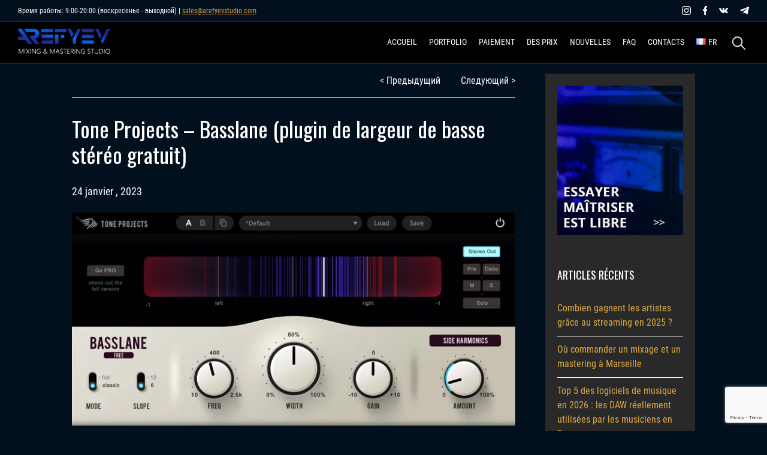

--- FILE ---
content_type: text/html; charset=UTF-8
request_url: https://arefyevstudio.com/fr/2023/01/24/tone-projects-basslane-plugin-de-largeur-de-basse-stereo-gratuit/
body_size: 29749
content:
<!doctype html><html dir="ltr" lang="fr-FR" prefix="og: https://ogp.me/ns#"><head><meta charset="UTF-8"><meta name="viewport" content="width=device-width, initial-scale=1"><link rel="profile" href="https://gmpg.org/xfn/11"><link href=/wp-content/themes/Arefyevstudio/img/32.png rel=icon type=image/png sizes=32x32><link href=/wp-content/themes/Arefyevstudio/img/192.png rel=icon type=image/png sizes=192x192><link rel="dns-prefetch" href="//fonts.googleapis.com"><link rel="preconnect" href="https://fonts.gstatic.com"><link href="https://fonts.googleapis.com/css2?family=Oswald:wght@200;300;400;500;600;700&display=swap" rel="stylesheet"><title>Tone Projects – Basslane (plugin de largeur de basse stéréo gratuit) | AREFYEV Studio</title><meta name="description" content="Un plugin appelé &quot;Basslane&quot; permet d&#039;élargir et de réduire la bande passante stéréo en dessous d&#039;un certain seuil. La fonction unique &quot;SideHarmonics&quot;, empruntée à la version commerciale du plug-in &quot;Basslane Pro&quot;, ajoute des harmoniques supérieures basées sur la gamme basse mono. Cela vous permet de créer une largeur stéréo complète, musicalement liée aux basses, sans" /><meta name="robots" content="max-snippet:-1, max-image-preview:large, max-video-preview:-1" /><meta name="author" content="mix-master"/><meta name="keywords" content="tone projects,basslane,basslane pro,téléchargement gratuit,basse stéréo,extension de basse stéréo,basse en mono,plugin gratuit,torrent,clé,crack,keygen,licence" /><link rel="canonical" href="https://arefyevstudio.com/fr/2023/01/24/tone-projects-basslane-plugin-de-largeur-de-basse-stereo-gratuit/" /><meta name="generator" content="All in One SEO (AIOSEO) 4.9.0" /><meta property="og:locale" content="fr_FR" /><meta property="og:site_name" content="Mixage et mastering professionnels | AREFEEV Studio" /><meta property="og:type" content="article" /><meta property="og:title" content="Tone Projects – Basslane (plugin de largeur de basse stéréo gratuit) | AREFYEV Studio" /><meta property="og:description" content="Un plugin appelé &quot;Basslane&quot; permet d&#039;élargir et de réduire la bande passante stéréo en dessous d&#039;un certain seuil. La fonction unique &quot;SideHarmonics&quot;, empruntée à la version commerciale du plug-in &quot;Basslane Pro&quot;, ajoute des harmoniques supérieures basées sur la gamme basse mono. Cela vous permet de créer une largeur stéréo complète, musicalement liée aux basses, sans" /><meta property="og:url" content="https://arefyevstudio.com/fr/2023/01/24/tone-projects-basslane-plugin-de-largeur-de-basse-stereo-gratuit/" /><meta property="og:image" content="https://arefyevstudio.com/wp-content/uploads/2021/03/arefyev-studio-logo.jpg" /><meta property="og:image:secure_url" content="https://arefyevstudio.com/wp-content/uploads/2021/03/arefyev-studio-logo.jpg" /><meta property="og:image:width" content="1640" /><meta property="og:image:height" content="856" /><meta property="article:published_time" content="2023-01-24T14:42:03+00:00" /><meta property="article:modified_time" content="2023-01-27T19:37:48+00:00" /><meta property="article:publisher" content="https://www.facebook.com/AREFYEVStudio" /><meta name="twitter:card" content="summary_large_image" /><meta name="twitter:title" content="Tone Projects – Basslane (plugin de largeur de basse stéréo gratuit) | AREFYEV Studio" /><meta name="twitter:description" content="Un plugin appelé &quot;Basslane&quot; permet d&#039;élargir et de réduire la bande passante stéréo en dessous d&#039;un certain seuil. La fonction unique &quot;SideHarmonics&quot;, empruntée à la version commerciale du plug-in &quot;Basslane Pro&quot;, ajoute des harmoniques supérieures basées sur la gamme basse mono. Cela vous permet de créer une largeur stéréo complète, musicalement liée aux basses, sans" /><meta name="twitter:image" content="https://arefyevstudio.com/wp-content/uploads/2021/03/arefyev-studio-logo.jpg" /><style media="all">img:is([sizes="auto" i],[sizes^="auto," i]){contain-intrinsic-size:3000px 1500px}
img.wp-smiley,img.emoji{display:inline !important;border:none !important;box-shadow:none !important;height:1em !important;width:1em !important;margin:0 .07em !important;vertical-align:-.1em !important;background:0 0 !important;padding:0 !important}
/*! This file is auto-generated */
.wp-block-button__link{color:#fff;background-color:#32373c;border-radius:9999px;box-shadow:none;text-decoration:none;padding:calc(.667em + 2px) calc(1.333em + 2px);font-size:1.125em}.wp-block-file__button{background:#32373c;color:#fff;text-decoration:none}
:root{--wp--preset--aspect-ratio--square:1;--wp--preset--aspect-ratio--4-3:4/3;--wp--preset--aspect-ratio--3-4:3/4;--wp--preset--aspect-ratio--3-2:3/2;--wp--preset--aspect-ratio--2-3:2/3;--wp--preset--aspect-ratio--16-9:16/9;--wp--preset--aspect-ratio--9-16:9/16;--wp--preset--color--black:#000;--wp--preset--color--cyan-bluish-gray:#abb8c3;--wp--preset--color--white:#fff;--wp--preset--color--pale-pink:#f78da7;--wp--preset--color--vivid-red:#cf2e2e;--wp--preset--color--luminous-vivid-orange:#ff6900;--wp--preset--color--luminous-vivid-amber:#fcb900;--wp--preset--color--light-green-cyan:#7bdcb5;--wp--preset--color--vivid-green-cyan:#00d084;--wp--preset--color--pale-cyan-blue:#8ed1fc;--wp--preset--color--vivid-cyan-blue:#0693e3;--wp--preset--color--vivid-purple:#9b51e0;--wp--preset--gradient--vivid-cyan-blue-to-vivid-purple:linear-gradient(135deg,rgba(6,147,227,1) 0%,#9b51e0 100%);--wp--preset--gradient--light-green-cyan-to-vivid-green-cyan:linear-gradient(135deg,#7adcb4 0%,#00d082 100%);--wp--preset--gradient--luminous-vivid-amber-to-luminous-vivid-orange:linear-gradient(135deg,rgba(252,185,0,1) 0%,rgba(255,105,0,1) 100%);--wp--preset--gradient--luminous-vivid-orange-to-vivid-red:linear-gradient(135deg,rgba(255,105,0,1) 0%,#cf2e2e 100%);--wp--preset--gradient--very-light-gray-to-cyan-bluish-gray:linear-gradient(135deg,#eee 0%,#a9b8c3 100%);--wp--preset--gradient--cool-to-warm-spectrum:linear-gradient(135deg,#4aeadc 0%,#9778d1 20%,#cf2aba 40%,#ee2c82 60%,#fb6962 80%,#fef84c 100%);--wp--preset--gradient--blush-light-purple:linear-gradient(135deg,#ffceec 0%,#9896f0 100%);--wp--preset--gradient--blush-bordeaux:linear-gradient(135deg,#fecda5 0%,#fe2d2d 50%,#6b003e 100%);--wp--preset--gradient--luminous-dusk:linear-gradient(135deg,#ffcb70 0%,#c751c0 50%,#4158d0 100%);--wp--preset--gradient--pale-ocean:linear-gradient(135deg,#fff5cb 0%,#b6e3d4 50%,#33a7b5 100%);--wp--preset--gradient--electric-grass:linear-gradient(135deg,#caf880 0%,#71ce7e 100%);--wp--preset--gradient--midnight:linear-gradient(135deg,#020381 0%,#2874fc 100%);--wp--preset--font-size--small:13px;--wp--preset--font-size--medium:20px;--wp--preset--font-size--large:36px;--wp--preset--font-size--x-large:42px;--wp--preset--spacing--20:.44rem;--wp--preset--spacing--30:.67rem;--wp--preset--spacing--40:1rem;--wp--preset--spacing--50:1.5rem;--wp--preset--spacing--60:2.25rem;--wp--preset--spacing--70:3.38rem;--wp--preset--spacing--80:5.06rem;--wp--preset--shadow--natural:6px 6px 9px rgba(0,0,0,.2);--wp--preset--shadow--deep:12px 12px 50px rgba(0,0,0,.4);--wp--preset--shadow--sharp:6px 6px 0px rgba(0,0,0,.2);--wp--preset--shadow--outlined:6px 6px 0px -3px rgba(255,255,255,1),6px 6px rgba(0,0,0,1);--wp--preset--shadow--crisp:6px 6px 0px rgba(0,0,0,1)}:where(.is-layout-flex){gap:.5em}:where(.is-layout-grid){gap:.5em}body .is-layout-flex{display:flex}.is-layout-flex{flex-wrap:wrap;align-items:center}.is-layout-flex>:is(*,div){margin:0}body .is-layout-grid{display:grid}.is-layout-grid>:is(*,div){margin:0}:where(.wp-block-columns.is-layout-flex){gap:2em}:where(.wp-block-columns.is-layout-grid){gap:2em}:where(.wp-block-post-template.is-layout-flex){gap:1.25em}:where(.wp-block-post-template.is-layout-grid){gap:1.25em}.has-black-color{color:var(--wp--preset--color--black) !important}.has-cyan-bluish-gray-color{color:var(--wp--preset--color--cyan-bluish-gray) !important}.has-white-color{color:var(--wp--preset--color--white) !important}.has-pale-pink-color{color:var(--wp--preset--color--pale-pink) !important}.has-vivid-red-color{color:var(--wp--preset--color--vivid-red) !important}.has-luminous-vivid-orange-color{color:var(--wp--preset--color--luminous-vivid-orange) !important}.has-luminous-vivid-amber-color{color:var(--wp--preset--color--luminous-vivid-amber) !important}.has-light-green-cyan-color{color:var(--wp--preset--color--light-green-cyan) !important}.has-vivid-green-cyan-color{color:var(--wp--preset--color--vivid-green-cyan) !important}.has-pale-cyan-blue-color{color:var(--wp--preset--color--pale-cyan-blue) !important}.has-vivid-cyan-blue-color{color:var(--wp--preset--color--vivid-cyan-blue) !important}.has-vivid-purple-color{color:var(--wp--preset--color--vivid-purple) !important}.has-black-background-color{background-color:var(--wp--preset--color--black) !important}.has-cyan-bluish-gray-background-color{background-color:var(--wp--preset--color--cyan-bluish-gray) !important}.has-white-background-color{background-color:var(--wp--preset--color--white) !important}.has-pale-pink-background-color{background-color:var(--wp--preset--color--pale-pink) !important}.has-vivid-red-background-color{background-color:var(--wp--preset--color--vivid-red) !important}.has-luminous-vivid-orange-background-color{background-color:var(--wp--preset--color--luminous-vivid-orange) !important}.has-luminous-vivid-amber-background-color{background-color:var(--wp--preset--color--luminous-vivid-amber) !important}.has-light-green-cyan-background-color{background-color:var(--wp--preset--color--light-green-cyan) !important}.has-vivid-green-cyan-background-color{background-color:var(--wp--preset--color--vivid-green-cyan) !important}.has-pale-cyan-blue-background-color{background-color:var(--wp--preset--color--pale-cyan-blue) !important}.has-vivid-cyan-blue-background-color{background-color:var(--wp--preset--color--vivid-cyan-blue) !important}.has-vivid-purple-background-color{background-color:var(--wp--preset--color--vivid-purple) !important}.has-black-border-color{border-color:var(--wp--preset--color--black) !important}.has-cyan-bluish-gray-border-color{border-color:var(--wp--preset--color--cyan-bluish-gray) !important}.has-white-border-color{border-color:var(--wp--preset--color--white) !important}.has-pale-pink-border-color{border-color:var(--wp--preset--color--pale-pink) !important}.has-vivid-red-border-color{border-color:var(--wp--preset--color--vivid-red) !important}.has-luminous-vivid-orange-border-color{border-color:var(--wp--preset--color--luminous-vivid-orange) !important}.has-luminous-vivid-amber-border-color{border-color:var(--wp--preset--color--luminous-vivid-amber) !important}.has-light-green-cyan-border-color{border-color:var(--wp--preset--color--light-green-cyan) !important}.has-vivid-green-cyan-border-color{border-color:var(--wp--preset--color--vivid-green-cyan) !important}.has-pale-cyan-blue-border-color{border-color:var(--wp--preset--color--pale-cyan-blue) !important}.has-vivid-cyan-blue-border-color{border-color:var(--wp--preset--color--vivid-cyan-blue) !important}.has-vivid-purple-border-color{border-color:var(--wp--preset--color--vivid-purple) !important}.has-vivid-cyan-blue-to-vivid-purple-gradient-background{background:var(--wp--preset--gradient--vivid-cyan-blue-to-vivid-purple) !important}.has-light-green-cyan-to-vivid-green-cyan-gradient-background{background:var(--wp--preset--gradient--light-green-cyan-to-vivid-green-cyan) !important}.has-luminous-vivid-amber-to-luminous-vivid-orange-gradient-background{background:var(--wp--preset--gradient--luminous-vivid-amber-to-luminous-vivid-orange) !important}.has-luminous-vivid-orange-to-vivid-red-gradient-background{background:var(--wp--preset--gradient--luminous-vivid-orange-to-vivid-red) !important}.has-very-light-gray-to-cyan-bluish-gray-gradient-background{background:var(--wp--preset--gradient--very-light-gray-to-cyan-bluish-gray) !important}.has-cool-to-warm-spectrum-gradient-background{background:var(--wp--preset--gradient--cool-to-warm-spectrum) !important}.has-blush-light-purple-gradient-background{background:var(--wp--preset--gradient--blush-light-purple) !important}.has-blush-bordeaux-gradient-background{background:var(--wp--preset--gradient--blush-bordeaux) !important}.has-luminous-dusk-gradient-background{background:var(--wp--preset--gradient--luminous-dusk) !important}.has-pale-ocean-gradient-background{background:var(--wp--preset--gradient--pale-ocean) !important}.has-electric-grass-gradient-background{background:var(--wp--preset--gradient--electric-grass) !important}.has-midnight-gradient-background{background:var(--wp--preset--gradient--midnight) !important}.has-small-font-size{font-size:var(--wp--preset--font-size--small) !important}.has-medium-font-size{font-size:var(--wp--preset--font-size--medium) !important}.has-large-font-size{font-size:var(--wp--preset--font-size--large) !important}.has-x-large-font-size{font-size:var(--wp--preset--font-size--x-large) !important}:where(.wp-block-post-template.is-layout-flex){gap:1.25em}:where(.wp-block-post-template.is-layout-grid){gap:1.25em}:where(.wp-block-columns.is-layout-flex){gap:2em}:where(.wp-block-columns.is-layout-grid){gap:2em}:root :where(.wp-block-pullquote){font-size:1.5em;line-height:1.6}
.wpcf7 .screen-reader-response{position:absolute;overflow:hidden;clip:rect(1px,1px,1px,1px);clip-path:inset(50%);height:1px;width:1px;margin:-1px;padding:0;border:0;word-wrap:normal !important}.wpcf7 .hidden-fields-container{display:none}.wpcf7 form .wpcf7-response-output{margin:2em .5em 1em;padding:.2em 1em;border:2px solid #00a0d2}.wpcf7 form.init .wpcf7-response-output,.wpcf7 form.resetting .wpcf7-response-output,.wpcf7 form.submitting .wpcf7-response-output{display:none}.wpcf7 form.sent .wpcf7-response-output{border-color:#46b450}.wpcf7 form.failed .wpcf7-response-output,.wpcf7 form.aborted .wpcf7-response-output{border-color:#dc3232}.wpcf7 form.spam .wpcf7-response-output{border-color:#f56e28}.wpcf7 form.invalid .wpcf7-response-output,.wpcf7 form.unaccepted .wpcf7-response-output,.wpcf7 form.payment-required .wpcf7-response-output{border-color:#ffb900}.wpcf7-form-control-wrap{position:relative}.wpcf7-not-valid-tip{color:#dc3232;font-size:1em;font-weight:400;display:block}.use-floating-validation-tip .wpcf7-not-valid-tip{position:relative;top:-2ex;left:1em;z-index:100;border:1px solid #dc3232;background:#fff;padding:.2em .8em;width:24em}.wpcf7-list-item{display:inline-block;margin:0 0 0 1em}.wpcf7-list-item-label:before,.wpcf7-list-item-label:after{content:" "}.wpcf7-spinner{visibility:hidden;display:inline-block;background-color:#23282d;opacity:.75;width:24px;height:24px;border:none;border-radius:100%;padding:0;margin:0 24px;position:relative}form.submitting .wpcf7-spinner{visibility:visible}.wpcf7-spinner:before{content:'';position:absolute;background-color:#fbfbfc;top:4px;left:4px;width:6px;height:6px;border:none;border-radius:100%;transform-origin:8px 8px;animation-name:spin;animation-duration:1s;animation-timing-function:linear;animation-iteration-count:infinite}@media (prefers-reduced-motion:reduce){.wpcf7-spinner:before{animation-name:blink;animation-duration:2s}}@keyframes spin{from{transform:rotate(0deg)}to{transform:rotate(360deg)}}@keyframes blink{from{opacity:0}50%{opacity:1}to{opacity:0}}.wpcf7 [inert]{opacity:.5}.wpcf7 input[type=file]{cursor:pointer}.wpcf7 input[type=file]:disabled{cursor:default}.wpcf7 .wpcf7-submit:disabled{cursor:not-allowed}.wpcf7 input[type=url],.wpcf7 input[type=email],.wpcf7 input[type=tel]{direction:ltr}.wpcf7-reflection>output{display:list-item;list-style:none}.wpcf7-reflection>output[hidden]{display:none}
/*!
Theme Name: Arefyevstudio
Theme URI: https://marrow13.github.io/
Author: MaryMe
Author URI: https://marrow13.github.io/
Description: Arefyev theme
License: GNU General Public License v2 or later
License URI: LICENSE
Text Domain: arefyevstudio
Tags: custom-background, custom-logo, custom-menu, featured-images, threaded-comments, translation-ready
*/
@font-face{font-family:'Roboto Condensed';font-style:normal;font-weight:300;font-display:swap;src:local('Roboto-Light'),url('/wp-content/themes/Arefyevstudio/font/RobotoCondensed-Light.woff2') format('woff2')}@font-face{font-family:'Roboto Condensed';font-style:italic;font-weight:300;font-display:swap;src:local('Roboto-Light'),url('/wp-content/themes/Arefyevstudio/font/RobotoCondensed-LightItalic.woff2') format('woff2')}@font-face{font-family:'Roboto Condensed';font-style:normal;font-weight:400;font-display:swap;src:local('Roboto-Regular'),url('/wp-content/themes/Arefyevstudio/font/RobotoCondensed-Regular.woff2') format('woff2')}@font-face{font-family:'Roboto Condensed';font-style:italic;font-weight:400;font-display:swap;src:local('Roboto-Thin'),url('/wp-content/themes/Arefyevstudio/font/RobotoCondensed-Italic.woff2') format('woff2')}@font-face{font-family:'Roboto Condensed';font-style:normal;font-weight:700;font-display:swap;src:local('Roboto-Regular'),url('/wp-content/themes/Arefyevstudio/font/RobotoCondensed-Bold.woff2') format('woff2')}@font-face{font-family:'Roboto Condensed';font-style:italic;font-weight:700;font-display:swap;src:local('Roboto-Thin'),url('/wp-content/themes/Arefyevstudio/font/RobotoCondensed-BoldItalic.woff2') format('woff2')}@font-face{font-family:'Oswald',sans-serif;font-style:normal;font-weight:200;font-display:swap;src:local('Oswald-extralight'),url('/wp-content/themes/Arefyevstudio/font/Oswald-ExtraLight.woff2') format('woff2')}@font-face{font-family:'Oswald',sans-serif;font-style:normal;font-weight:300;font-display:swap;src:local('Oswald-light'),url('/wp-content/themes/Arefyevstudio/font/Oswald-Light.woff2') format('woff2')}@font-face{font-family:'Oswald',sans-serif;font-style:normal;font-weight:400;font-display:swap;src:local('Oswald-regular'),url('/wp-content/themes/Arefyevstudio/font/Oswald-Regular.woff2') format('woff2')}@font-face{font-family:'Oswald',sans-serif;font-style:normal;font-weight:500;font-display:swap;src:local('Oswald-medium'),url('/wp-content/themes/Arefyevstudio/font/Oswald-Medium.woff2') format('woff2')}@font-face{font-family:'Oswald',sans-serif;font-style:normal;font-weight:600;font-display:swap;src:local('Oswald-bold'),url('/wp-content/themes/Arefyevstudio/font/Oswald-SemiBold.woff2') format('woff2')}@font-face{font-family:'Oswald',sans-serif;font-style:normal;font-weight:700;font-display:swap;src:local('Oswald'),url('/wp-content/themes/Arefyevstudio/font/Oswald-Bold.woff2') format('woff2')}html{line-height:1.15;-webkit-text-size-adjust:100%;scroll-behavior:smooth;overflow-x:hidden}body{margin:0}h1{font-size:2em;margin:.67em 0}hr{box-sizing:content-box;height:0;overflow:visible}a{background-color:transparent}b,strong{font-weight:bolder}small{font-size:80%}img{border-style:none}button,input,optgroup,select,textarea{font-size:100%;line-height:1.15;margin:0}button,input{overflow:visible}button,select{text-transform:none}[type=button],[type=reset],[type=submit],button{-webkit-appearance:button}[type=button]::-moz-focus-inner,[type=reset]::-moz-focus-inner,[type=submit]::-moz-focus-inner,button::-moz-focus-inner{border-style:none;padding:0}[type=button]:-moz-focusring,[type=reset]:-moz-focusring,[type=submit]:-moz-focusring,button:-moz-focusring{outline:1px dotted ButtonText}fieldset{padding:.35em .75em .625em}legend{box-sizing:border-box;color:inherit;display:table;max-width:100%;padding:0;white-space:normal}textarea{overflow:auto}[type=checkbox],[type=radio]{box-sizing:border-box;padding:0}[type=number]::-webkit-inner-spin-button,[type=number]::-webkit-outer-spin-button{height:auto}[type=search]{-webkit-appearance:textfield;outline-offset:-2px}[type=search]::-webkit-search-decoration{-webkit-appearance:none}template{display:none}[hidden]{display:none}body,button,input,optgroup,select,textarea{color:#404040;font-size:16px;font-size:1rem;line-height:1.5}h1,h2,h3,h4,h5,h6{clear:both}p{margin-bottom:1.5em}cite,dfn,em,i{font-style:italic}blockquote{background-color:#3e3e3e;font-style:italic;line-height:1.5;border-left:4px solid #d9c07e;padding:15px;color:#fff;margin:30px 0}blockquote p{padding-bottom:0}address{margin:0 0 1.5em}html{box-sizing:border-box}*,:after,:before{box-sizing:inherit}body{background:#fff;overflow-x:auto}hr{background-color:#ccc;border:0;height:1px;margin-bottom:1.5em}ol,ul{margin:0 0 1.5em 3em}ul{list-style:disc}ol{list-style:decimal;margin:0}li>ol,li>ul{margin-bottom:0;margin-left:1.5em}dt{font-weight:700}dd{margin:0 1.5em 1.5em}img{height:auto;max-width:100%}figure{margin:1em 0}table{margin:0 0 1.5em;width:100%}button,input[type=button],input[type=reset],input[type=submit]{border:0;background:#dfa941;color:rgba(0,0,0,.8);font-size:14px;line-height:1;padding:13px 29px;text-transform:uppercase;font-weight:700;cursor:pointer}button:hover,input[type=button]:hover,input[type=reset]:hover,input[type=submit]:hover{background:#ffc107}button:active,button:focus,input[type=button]:active,input[type=button]:focus,input[type=reset]:active,input[type=reset]:focus,input[type=submit]:active,input[type=submit]:focus{border-color:#aaa #bbb #bbb}input[type=color],input[type=date],input[type=datetime-local],input[type=datetime],input[type=email],input[type=month],input[type=number],input[type=password],input[type=range],input[type=search],input[type=tel],input[type=text],input[type=time],input[type=url],input[type=week],textarea{color:#fff;border:1px solid #fff;background-color:#1b1a1a;padding:15px;height:40px;width:100%}input[type=color]:focus,input[type=date]:focus,input[type=datetime-local]:focus,input[type=datetime]:focus,input[type=email]:focus,input[type=month]:focus,input[type=number]:focus,input[type=password]:focus,input[type=range]:focus,input[type=search]:focus,input[type=tel]:focus,input[type=text]:focus,input[type=time]:focus,input[type=url]:focus,input[type=week]:focus,textarea:focus{color:#fff}select{background-color:#1b1a1a;height:40px;color:#fff}textarea{width:100%;height:140px;resize:none;font-family:'Roboto Condensed',sans-serif}a{color:#4169e1}a:active,a:focus,a:hover{color:#f2c94c}a:focus{outline:thin dotted}a:active,a:hover{outline:0}.main-navigation ul{display:none;list-style:none;margin:0;padding-left:0}.main-navigation ul ul{box-shadow:1px 1px 30px rgba(0,0,0,.06);float:left;position:absolute;top:100%;left:-999em;z-index:99999;width:180px;background-color:#171616;padding:7px 20px}.main-navigation ul ul ul{left:-999em;top:0}.main-navigation ul ul li.focus>ul,.main-navigation ul ul li:hover>ul{left:100%}.main-navigation ul ul a{padding-top:7px}.main-navigation ul li.focus>ul,.main-navigation ul li:hover>ul{left:auto}.main-navigation li{float:left;position:relative}.main-navigation a{display:block;text-decoration:none;color:#fff;font-size:14px;text-transform:uppercase}.main-navigation ul>li>a{padding:20px 0;width:auto;border-bottom:2px solid transparent}.main-navigation ul>li>a:hover{border-bottom:2px solid #e9a825}.main-navigation ul>li>ul a{padding:0;padding-bottom:7px;border-bottom:0}.main-navigation ul>li>ul a:hover{border-bottom:0;color:#e9a825}.main-navigation ul>li{padding-right:20px}.main-navigation ul>li.pll-parent-menu-item ul{max-width:100px}.main-navigation ul>li:last-child{padding-right:0}.main-navigation.toggled ul,.menu-toggle{display:block}@media screen and (min-width:901px){.menu-toggle{display:none}.main-navigation ul{display:block}}.site-main .comment-navigation,.site-main .post-navigation,.site-main .posts-navigation{margin:0 0 1.5em;overflow:hidden}.comment-navigation .nav-previous,.post-navigation .nav-previous,.posts-navigation .nav-previous{float:left;width:50%}.comment-navigation .nav-next,.post-navigation .nav-next,.posts-navigation .nav-next{float:right;text-align:right;width:50%}.screen-reader-text{border:0;clip:rect(1px,1px,1px,1px);clip-path:inset(50%);height:1px;margin:-1px;overflow:hidden;padding:0;position:absolute !important;width:1px;word-wrap:normal !important}.screen-reader-text:focus{background-color:#f1f1f1;border-radius:3px;box-shadow:0 0 2px 2px rgba(0,0,0,.6);clip:auto !important;clip-path:none;color:#21759b;display:block;font-size:14px;font-size:.875rem;font-weight:700;height:auto;left:5px;line-height:normal;padding:15px 23px 14px;text-decoration:none;top:5px;width:auto;z-index:100000}#content[tabindex="-1"]:focus{outline:0}.alignleft{display:inline;float:left;margin-right:1.5em}.alignright{display:inline;float:right;margin-left:1.5em}.aligncenter{clear:both;display:block;margin-left:auto;margin-right:auto}.clear:after,.clear:before,.comment-content:after,.comment-content:before,.entry-content:after,.entry-content:before,.site-content:after,.site-content:before,.site-footer:after,.site-footer:before,.site-header:after,.site-header:before{content:"";display:table;table-layout:fixed}.clear:after,.comment-content:after,.entry-content:after,.site-content:after,.site-footer:after,.site-header:after{clear:both}.widget{margin:0 0 1.5em}.widget select{max-width:100%}.sticky{display:block}.updated:not(.published){display:none}.page-links{clear:both;margin:0 0 1.5em}.comment-content a{word-wrap:break-word}.bypostauthor{display:block}.infinite-scroll .posts-navigation,.infinite-scroll.neverending .site-footer{display:none}.infinity-end.neverending .site-footer{display:block}.comment-content .wp-smiley,.entry-content .wp-smiley,.page-content .wp-smiley{border:0;margin-bottom:0;margin-top:0;padding:0}embed,iframe,object{max-width:100%}.custom-logo-link{display:inline-block}.wp-caption{margin-bottom:1.5em;max-width:100%}.wp-caption img[class*=wp-image-]{display:block;margin-left:auto;margin-right:auto}.wp-caption .wp-caption-text{margin:.8075em 0}.wp-caption-text{text-align:center}.gallery{margin-bottom:1.5em}.gallery-item{display:inline-block;text-align:center;vertical-align:top;width:100%}.gallery-columns-2 .gallery-item{max-width:50%}.gallery-columns-3 .gallery-item{max-width:33.33%}.gallery-columns-4 .gallery-item{max-width:25%}.gallery-columns-5 .gallery-item{max-width:20%}.gallery-columns-6 .gallery-item{max-width:16.66%}.gallery-columns-7 .gallery-item{max-width:14.28%}.gallery-columns-8 .gallery-item{max-width:12.5%}.gallery-columns-9 .gallery-item{max-width:11.11%}.gallery-caption{display:block}body{font-family:'Roboto Condensed',sans-serif;overflow-x:hidden;background-color:#020f1d}.site-content{margin-top:72px}.site-main{padding:50px 0}img{max-width:100%}.main-navigation img{width:16px}a{transition:all .3s;color:#dfa941}a:hover{color:#fff}p{margin:0;color:#fff;font-size:18px;line-height:1.2;padding-bottom:25px;font-family:'Roboto Condensed',sans-serif}li,ul{color:#fff}ul{margin:0 0 1.5em}h1,h2,h3,h4,h5,h6{font-family:Oswald,sans-serif;color:#fff;margin:0}h1{font-size:60px;font-weight:400;line-height:1.2;padding-bottom:30px}h1 span{color:#dfa941;display:block}h2{font-size:42px;font-weight:400;padding-bottom:40px;text-transform:uppercase}h2 span{color:#dfa941}h3{font-family:'Roboto Condensed',sans-serif;max-width:1180px;text-align:center;margin:0 auto;font-size:20px;line-height:1.7;font-weight:300;color:#fff}h4{font-size:24px;padding-bottom:15px}header{background-color:#000;z-index:100;position:fixed;border-bottom:1px solid #3e3e3e;width:100%}header .header-menu .ar-container{display:flex;align-items:center;justify-content:space-between}header .header-logo img{width:100%;max-width:155px}header .header-logo{margin-right:30px;padding:5px 0 0}.header-contact-part .ar-container{display:flex;align-items:center;justify-content:space-between}.header-contact-part{padding-top:10px;padding-bottom:10px;border-bottom:1px solid #3e3e3e}.header-contact-part .schedule{padding-bottom:0;font-size:12px}footer{background-color:#000;padding:20px 0;border-top:1px solid #3e3e3e}footer p{padding-bottom:0}footer .ar-container{display:flex;align-items:center;justify-content:space-between}footer .copyright-block{padding-right:30px}.social-block .social-icons{display:flex;align-items:center}.social-block .social-icons a{margin-right:20px;background-size:cover;background-repeat:no-repeat;width:15px;height:15px}.social-block .social-icons a.insta{background-image:url(/wp-content/themes/Arefyevstudio/img/inst.svg)}.social-block .social-icons a.fb{width:7px;background-image:url(/wp-content/themes/Arefyevstudio/img/fb.svg)}.social-block .social-icons a.vk{background-image:url(/wp-content/themes/Arefyevstudio/img/vk.svg)}.social-block .social-icons a.telegram{background-image:url(/wp-content/themes/Arefyevstudio/img/telegram.svg)}.social-block .social-icons a:last-child{margin-right:0}.ar-container{position:relative;width:100%;max-width:1425px;margin:0 auto;padding:0 30px}.ar-button{font-family:Oswald,sans-serif;text-decoration:none;border:2px solid #fff;transition:all .3s;padding:12px 30px;font-size:22px;font-weight:500;color:#fff;display:inline-block;text-transform:uppercase;margin:50px 0 0;line-height:1;cursor:pointer}.ar-button:hover{border:2px solid #dfa941;color:#dfa941}.ar-heading{color:#fff;font-family:Oswald,sans-serif;text-align:center}.ar-divider{height:1px;background-color:#3e3e3e;width:100%;margin:30px 0}.ar-table{padding-top:50px;overflow-x:auto}.ar-table table{width:100%;border-collapse:collapse;border-spacing:0;background-color:#202020}.ar-table td,.ar-table th{padding:15px;width:30px;height:35px;border-bottom:1px solid #dcdcdc;color:#fff}.ar-table th{color:#000;background-color:#d9c07e}.ar-table td span,.ar-table th span{color:#dfa941}.ar-pagination{margin-top:50px;text-align:center}.ar-pagination .nav-links span{color:rgba(242,201,76,.57)}.ar-pagination .nav-links .page-numbers{padding-left:10px}.sticky{position:fixed;top:0;width:100%}.main-page__header-block{padding:180px 0;background-color:#000a17;background-image:url(/wp-content/themes/Arefyevstudio/img/header-main.jpg);background-repeat:no-repeat;background-size:cover;position:relative;background-attachment:fixed}.main-page__header-block h3{max-width:45%;margin:0;color:#fff;font-size:24px;line-height:1.7;font-weight:300;text-align:left}.decoration-bottom:after{height:185px;content:url(/wp-content/themes/Arefyevstudio/img/main-page-bottom-gradient.png);bottom:0;background-position:center bottom;width:100%;position:absolute;left:0;right:0;background-repeat:repeat-x}.about-section{padding:50px 0 70px;background-color:#000103}.about-section h3{border-bottom:1px dashed #d9c07e59;padding-bottom:50px}.about-section .about-grid{display:grid;grid-template-columns:30% 40% 30%;background-image:url(/wp-content/themes/Arefyevstudio/img/micro-main.jpeg);background-position:top center;background-size:25%;background-repeat:no-repeat}.about-section .about-grid p{line-height:1.4;padding-bottom:0}.about-section .about-grid span{display:block;text-transform:uppercase;font-family:Oswald,sans-serif;font-size:20px;padding-bottom:15px;color:#dfa941}.about-section .about-grid .column>div{margin-top:50px}.about-section .about-grid .left{text-align:right}.about-section .about-grid .column>div{background-size:35px;background-repeat:no-repeat}.about-section .about-grid .left>div{padding-right:60px;background-position:right top}.about-section .about-grid .right>div{padding-left:60px;background-position:left top}.about-section .about-grid .mixing{background-image:url(/wp-content/themes/Arefyevstudio/img/mixing.svg)}.about-section .about-grid .mastering{background-image:url(/wp-content/themes/Arefyevstudio/img/mastering.svg)}.about-section .about-grid .recording{background-image:url(/wp-content/themes/Arefyevstudio/img/recording.svg)}.about-section .about-grid .remastering{background-image:url(/wp-content/themes/Arefyevstudio/img/remastering.svg)}.about-section .about-grid .autotune{background-image:url(/wp-content/themes/Arefyevstudio/img/autotune.svg)}.about-section .about-grid .restoration{background-image:url(/wp-content/themes/Arefyevstudio/img/restoration.svg)}.about-section .about-grid .right{text-align:left}.portfolio-section{padding:70px 0;background-image:url(/wp-content/themes/Arefyevstudio/img/portfolio-main.jpg);background-repeat:repeat;background-size:cover;position:relative}.portfolio-section h3{border-bottom:1px dashed #d9c07e59;padding-bottom:50px;max-width:800px}.portfolio-section .portfolio-block{max-width:600px;margin:50px auto 0 auto}.portfolio-section .ar-button{margin:50px auto 0 auto;text-align:center;display:block}.work-with{padding:70px 0;background-color:#000103}.radio-work-with{background-color:#dfa941;padding:10px 20px}.radio-work-with .logo-grid{display:grid;align-items:center;grid-template-columns:1fr 1fr 1fr 1fr 1fr 1fr 1fr 1fr 1fr;grid-column-gap:30px}.radio-work-with .logo-grid h3{text-align:center;color:#000;font-family:Oswald,sans-serif;font-size:28px}.radio-work-with .logo-grid .radio-logo{-webkit-filter:grayscale(100%);filter:grayscale(100%);width:70%;height:auto;justify-self:center}.radio-work-with .logo-grid .radio-logo:hover{filter:none;-webkit-filter:none}.team-block{padding:50px;background-image:url(/wp-content/themes/Arefyevstudio/img/grain-back.jpg);background-repeat:repeat}.team-block h3{text-align:center;font-size:20px;color:#fff;border-bottom:1px dashed #d9c07e59;padding-bottom:50px;max-width:800px;margin:0 auto}.team-block .team-grid{display:grid;text-align:center;grid-template-columns:1fr 1fr 1fr 1fr 1fr 1fr;grid-gap:30px;padding-top:30px}.team-block .team-grid .single-item .image{overflow:hidden}.team-block .team-grid .single-item .image img{-moz-transition:all 1s ease-out;-o-transition:all 1s ease-out;-webkit-transition:all 1s ease-out}.team-block .team-grid .single-item .image img:hover{-webkit-transform:scale(1.1);-moz-transform:scale(1.1);-o-transform:scale(1.1)}.team-block .team-grid .single-item h5{padding-top:15px;padding-bottom:10px;font-family:Oswald,sans-serif;font-size:18px;margin:0}.team-block .team-grid .single-item p{font-size:16px}.pricing-block{padding-top:70px;background-image:url(/wp-content/themes/Arefyevstudio/img/grain-back.jpg);background-repeat:repeat}.pricing-grid{display:grid;grid-template-columns:1fr 1fr 1fr 1fr;grid-gap:20px;padding-top:30px;padding-bottom:70px;text-align:center;margin:0 auto;max-width:1600px}.pricing-grid>div{background-color:#232222;padding:9px}.pricing-grid .panel{border:1px solid #171616}.pricing-grid h3{padding:15px;background-color:#3e3e3e;font-family:Oswald,sans-serif;text-transform:uppercase;line-height:1.5;font-size:28px}.pricing-grid .price{color:#dfa941;font-size:75px;font-weight:400}.pricing-grid .price span{color:#505050;font-size:24px}.pricing-grid .info{background-color:#171616;padding:15px}.pricing-grid .info span{display:block;font-size:18px;line-height:1.5;padding-top:15px}.pricing-grid .footer-pannel{padding:20px 15px}.pricing-grid .footer-pannel .ar-button{margin:0 auto}.pay-with{background-color:#dfa941;padding:20px}.pay-with .pay-grid{display:grid;align-items:center;grid-template-columns:1fr 1fr 1fr 1fr 1fr 1fr 1fr;grid-column-gap:30px}.pay-with .pay-logo{-webkit-filter:grayscale(100%);filter:grayscale(100%);width:100%;justify-self:center}.pay-with .pay-logo:hover{filter:none;-webkit-filter:none}.pay-with h3{text-align:center;color:#000;font-family:'Oswald',sans-serif;font-size:28px}.main-page__contact-block{background-image:url(/wp-content/themes/Arefyevstudio/img/grain-back.jpg);padding:50px 0 35px}.main-page__contact-block .contact-grid{display:grid;grid-template-columns:1fr 1fr;grid-gap:50px;padding-top:50px}.main-page__contact-block .contact-grid .contacts{color:#fff}.main-page__contact-block .contact-grid .contacts .links{padding-bottom:20px;padding-top:15px}.main-page__contact-block .contact-grid .contacts .links a{display:block;line-height:1}.main-page__contact-block .contact-grid .contacts p{line-height:1.5}.main-page__contact-block .contact-grid .contacts span{display:block}.main-page__contact-block h4{font-weight:400;font-size:30px;line-height:1}.wpcf7-form .wpcf7-captchar,.wpcf7-form .wpcf7-date,.wpcf7-form .wpcf7-number,.wpcf7-form .wpcf7-quiz,.wpcf7-form .wpcf7-text{font-size:16px}.wpcf7-form textarea{font-size:16px;resize:none}.wpcf7-form .wpcf7-select{width:100%;padding:0 10px;font-size:16px}div.wpcf7-acceptance-missing,div.wpcf7-validation-errors{color:#fff}.popup{top:15%;right:0;left:50%;font-size:14px;z-index:999;width:85%;min-width:280px;max-width:400px;position:fixed;padding:20px;border:1px solid #383838;background-color:#29292a;-webkit-transform:translate(-50%,1500%);-ms-transform:translate(-50%,1500%);-o-transform:translate(-50%,1500%);transform:translate(-50%,1500%);transition-duration:.5s;transition-delay:0,.5s}.popup:target{left:50%;top:50%;transform:translate(-50%,-50%)}.popup .close{top:10px;right:10px;width:25px;height:25px;position:absolute;padding:0;text-align:center;text-decoration:none;font-weight:700}.popup .close:before{color:#fff;content:"X";font-size:16px}.popup h3{color:#dfa941;font-size:33px;font-weight:500;padding-bottom:15px;line-height:1}.main-page__testimonial-block{padding:50px 0;background-color:#000103}.main-page__testimonial-block h5{text-align:center;font-size:18px;padding-bottom:50px}.main-page__testimonial-block .mySlides{display:none}.main-page__testimonial-block .slideshow-container{max-width:1000px;position:relative;margin:auto}.main-page__testimonial-block .text{color:#f2f2f2;font-size:15px;padding:8px 12px;bottom:8px;width:100%;text-align:center}.main-page__testimonial-block .dot{height:15px;width:15px;margin:0 2px;background-color:#bbb;border-radius:50%;display:inline-block;transition:background-color .6s ease;cursor:pointer}.main-page__testimonial-block .active{background-color:#717171}.main-page__testimonial-block .fade{-webkit-animation-name:fade;-webkit-animation-duration:1.5s;animation-name:fade;animation-duration:1.5s}.main-page__testimonial-block .testimonial-grid{display:grid;grid-template-columns:1fr 1fr;grid-gap:50px}.main-page__testimonial-block .testimonial-grid .quote{background-color:#2f2f2f;color:#fff;padding:25px;margin-bottom:10px;font-style:italic}.main-page__testimonial-block .testimonial-grid .person{display:flex;align-items:center}.main-page__testimonial-block .testimonial-grid .person img{max-width:40px;margin-right:30px}.main-page__testimonial-block .testimonial-grid .person p{padding-bottom:0}.site-header .menu-block{display:flex;align-items:center}.site-header .search-form{margin-left:20px}.site-header .search-field{background-color:transparent;background-image:url(/wp-content/themes/Arefyevstudio/img/icon-search.svg);background-position:5px center;background-repeat:no-repeat;background-size:24px 24px;border:0;cursor:pointer;height:37px;margin:3px 0;padding:0 0 0 34px;position:relative;-webkit-transition:width .4s ease,background .4s ease;transition:width .4s ease,background .4s ease;width:0}.site-header .search-field.focus-visible{position:absolute;top:10px;right:30px}.site-header .search-field:focus{background-color:#000;border:2px solid #fff;cursor:text;outline:0;width:230px}.search-form .search-submit{display:none}.portfolio-page__content-block{padding:50px 0;text-align:center}.portfolio-page__content-block .portfolio-grid{display:grid;grid-template-columns:1fr 1fr;grid-gap:50px}.portfolio-page__content-block .ar-button{margin-top:30px}.portfolio-page__content-block h4{padding-bottom:30px;color:#dfa941}.portfolio-page__content-block .description{padding-top:30px}@-webkit-keyframes fade{from{opacity:.4}to{opacity:1}}@keyframes fade{from{opacity:.4}to{opacity:1}}.blog-page__content-block{padding:50px 0}.blog-page__content-block h1{text-align:center}.blog-page__content-block h2{font-size:26px;text-transform:none;padding-bottom:5px;line-height:1.2}.blog-page__content-block a{color:#fff;text-decoration:none}.blog-page__content-block .blog-page-grid{padding-top:30px;display:grid;grid-template-columns:repeat(auto-fill,minmax(300px,1fr));grid-gap:30px;max-width:1100px;margin:0 auto}.blog-page__content-block .preview-data p{padding-bottom:0}.blog-page__content-block .single-post-preview{border:1px solid #3e3e3e}.blog-page__content-block .single-post-preview .preview-img{overflow:hidden}.blog-page__content-block .single-post-preview img{width:100%;-moz-transition:all 1s ease-out;-o-transition:all 1s ease-out;-webkit-transition:all 1s ease-out}.blog-page__content-block .single-post-preview img:hover{-webkit-transform:scale(1.1);-moz-transform:scale(1.1);-o-transform:scale(1.1)}.blog-page__content-block .preview-data{padding:25px}.blog-page__content-block .preview-data .date-category{font-size:12px;padding-top:5px;padding-bottom:20px;border-bottom:1px solid #fff}.blog-page__content-block .preview-data .expert-text{padding-top:20px}.blog-page__content-block .preview-data .read-more{display:block;padding-top:20px}.single-blog-post-page{max-width:1100px;margin:0 auto;padding:15px 0 50px}.single-blog-post-page .ar-container{display:grid;grid-template-columns:auto 250px;grid-gap:50px}.single-blog__sidebar-block .sidebar-block{background-color:#29292a;padding:20px}.single-blog-post-page h1{font-size:36px}.single-blog-post-page .post-navigation{border-bottom:1px solid #e7e6e6;text-align:right;padding-bottom:15px;margin-bottom:30px}.single-blog-post-page .post-navigation a{text-decoration:none;color:#fff;padding-left:30px}.single-blog-post-page .breadcrumbs{padding-bottom:30px;color:#fff}.post-navigation .nav-next,.post-navigation .nav-previous,.posts-navigation .nav-next,.posts-navigation .nav-previous{float:none}.single-blog__sidebar-block h2{font-size:18px;padding-bottom:20px}.single-blog__sidebar-block ul{margin:0}.single-blog__sidebar-block .widget_recent_entries ul{list-style:none;padding-left:0}.single-blog__sidebar-block .widget_recent_entries ul li{padding:10px 0;border-bottom:1px solid #fff}.single-blog__sidebar-block .widget_recent_entries ul li:last-child{border-bottom:0}.single-blog__sidebar-block .widget_recent_entries ul li a{text-decoration:none}.post-thumbnail img{width:100%;margin-bottom:30px}.about-author-block{padding-top:30px}.about-author-block .author-block{display:flex;padding-bottom:30px}.about-author-block .author-block p{padding-bottom:0}.about-author-block .author-block .img-part{margin-right:20px}.single-post-page__related-posts{border-top:1px solid #fff;padding-top:30px}.single-post-page__related-posts .post-grid{display:grid;grid-template-columns:repeat(auto-fill,minmax(200px,1fr));grid-gap:30px}.single-post-page__related-posts .post-grid .link{padding-top:15px;display:block}.addtoany_content{background-color:#3e3e3e;padding:20px;display:flex;flex-wrap:wrap;align-items:center;justify-content:space-between;color:#fff}.addtoany_header{margin:0 !important;padding-right:15px;font-size:18px}.page-404-content{background-image:url(/wp-content/themes/Arefyevstudio/img/404.jpg);background-repeat:no-repeat;background-size:cover;height:82Vh}.page-404-content h1,.page-404-content p{text-align:right}.page-404-content h1{font-size:52px}.search-page{padding:50px 0}.search-page .ar-container{display:grid;grid-template-columns:auto 250px;grid-gap:50px}.search-page .search-page-grid{display:grid;grid-template-columns:repeat(auto-fill,minmax(45%,1fr));grid-gap:50px}.ar-landing-page{padding:50px 0}.ar-landing-page .icon{display:block;margin:0 auto 30px auto}.ar-grid{display:grid;grid-gap:50px}.ar-grid.columns-2{grid-template-columns:1fr 1fr}.ar-grid.columns-3{grid-template-columns:1fr 1fr 1fr}.ar-grid.columns-4{grid-template-columns:1fr 1fr 1fr 1fr;text-align:center}.ar-grid.columns-2-img{grid-template-columns:400px auto;padding-bottom:20px}.ar-tabs-block{padding-top:50px}.ar-tabs-block .accordion{background-color:rgba(0,0,0,.8);color:#fff;cursor:pointer;padding:18px;width:100%;text-align:left;border:0;outline:0;transition:.4s;border-bottom:1px solid #cccccc21}.ar-tabs-block .panel{padding:15px 18px;display:none;overflow:hidden}.ar-tabs-block .accordion:after{content:'\02795';font-size:13px;color:#777;float:right;margin-left:5px}.ar-tabs-block .active:after{content:"\2796"}.myProgress{position:relative;width:100%;height:30px;background-color:#020202;margin-top:20px}.myProgress .myBar{width:10%;height:100%;background-color:#8c0200;padding:0 15px}.myProgress .myBar-70{width:70%}.myProgress .myBar-47{width:47%}.myProgress .myBar-15{width:15%}.myProgress .myBar-2{width:99%}.myProgress .myBar-9{width:9%}.myProgress .myBar-8{width:8%}.myProgress .myBar-4{width:4%}.myProgress .myBar-3{width:3%}.myProgress .myBar-2{width:2%}.myProgress .label{line-height:30px;color:#fff;position:absolute}.pricing-page .buttons-grid{text-align:center}.pricing-page h1,.pricing-page h2{text-align:center}.pricing-page h2{padding-top:50px}@media only screen and (max-width:300px){.main-page__testimonial-block .text{font-size:11px}}@media(max-width:1450px){.pricing-grid h3{font-size:24px}.pricing-grid .price{font-size:45px}.pricing-grid .price span{font-size:20px}}@media(max-width:1300px){.team-block .team-grid .single-item h5{font-size:14px}.team-block .team-grid .single-item p{font-size:14px}}@media(max-width:1280px){.radio-work-with .logo-grid h3{font-size:22px}.radio-work-with .logo-grid{grid-column-gap:10px}.pay-with h3{font-size:22px}.pricing-grid{grid-template-columns:1fr 1fr}}@media(max-width:1200px){.main-page__header-block h3{max-width:100%}h1 span{display:inline}.about-section .about-grid{background-image:none;grid-template-columns:1fr 1fr;grid-column-gap:50px}.about-section .about-grid>div:nth-child(2){display:none}.about-section .about-grid .left{text-align:left}.about-section .about-grid .left>div{padding-left:60px;background-position:left top;padding-right:0}.ar-grid.columns-4{grid-template-columns:1fr 1fr}}@media(max-width:1070px){.team-block .team-grid{grid-template-columns:1fr 1fr 1fr}header .header-logo img{max-width:120px}.main-navigation a{font-size:12px}.site-content{margin-top:57px}.ar-grid.columns-3{grid-template-columns:1fr}.pricing-page .buttons-grid a{margin:0}}@media(max-width:950px){footer .ar-container{display:block}footer .copyright-block{padding-bottom:15px;padding-right:0}footer p{padding-bottom:0;text-align:center;font-size:16px}footer .social-block .social-icons{justify-content:center}}@media(max-width:905px){.radio-work-with .logo-grid h3{font-size:20px;line-height:1.2}.main-page .pay-with h3{font-size:20px}}@media(max-width:900px){.site-header .menu-block{display:block}.site-header .search-form{display:none}header .header-menu .ar-container{display:block;padding:0}.main-navigation ul>li{float:none;padding:10px 15px 15px;position:initial}.main-navigation ul>li>a{padding:0}.main-navigation ul>li.pll-parent-menu-item{display:flex;align-items:center}.main-navigation ul>li.pll-parent-menu-item a{display:flex;align-items:center;padding-right:7px}.main-navigation ul>li.pll-parent-menu-item ul{max-width:100%;padding:0;display:flex}.main-navigation ul>li.pll-parent-menu-item ul li{padding:0 7px}.main-navigation ul{max-height:480px;overflow-y:scroll;overflow-x:hidden;width:100%}.main-navigation ul ul{position:initial;background-color:transparent;width:100%;max-height:100%;overflow-y:unset;padding:15px 0}button.menu-toggle{right:15px;position:absolute;top:15px;background-image:url(/wp-content/themes/Arefyevstudio/img/toggle-icon.svg);background-repeat:no-repeat;background-position:center;background-size:cover;width:20px;height:20px;border:0;background-color:transparent;padding:0}header .header-logo{padding:5px 0 0 15px}.header-contact-part .ar-container{padding:0 15px}}@media(max-width:890px){.main-page__header-block{padding:50px 0 180px}}@media(max-width:820px){.about-section .about-grid{grid-template-columns:1fr}}@media(max-width:770px){.pay-with .pay-grid{grid-template-columns:1fr 1fr 1fr 1fr}}@media screen and (max-width:782px){html{overflow-x:hidden}}@media(max-width:767px){.main-page__contact-block .contact-grid{grid-template-columns:1fr;grid-gap:10px}.main-page__testimonial-block .testimonial-grid{grid-template-columns:1fr;grid-gap:10px}.portfolio-page__content-block .portfolio-grid{grid-template-columns:1fr;grid-gap:30px}.decoration-bottom:after{display:none}.main-page__header-block{padding:50px 0}.about-section{padding:50px 0 0}.portfolio-section{padding:70px 0 0}.about-section h3{font-size:16px}p{font-size:16px}.ar-button{font-size:20px}.search-page .ar-container,.single-blog-post-page .ar-container{grid-template-columns:1fr;grid-gap:50px}.ar-grid.columns-2,.ar-grid.columns-2-img{grid-template-columns:1fr;grid-gap:30px}.ar-landing-page .ar-button{margin:20px 0 0}.ar-grid.columns-4{grid-template-columns:1fr}}@media(max-width:690px){.team-block .team-grid{grid-template-columns:1fr 1fr}}@media(max-width:650px){.radio-work-with .logo-grid{grid-template-columns:1fr 1fr 1fr 1fr 1fr}.pricing-grid{grid-template-columns:1fr}}@media(max-width:600px){h1{font-size:42px}.main-page__header-block h3{font-size:18px}}@media(max-width:480px){.team-block .team-grid{grid-template-columns:1fr}.pay-with .pay-grid{grid-template-columns:1fr 1fr 1fr}}@media(max-width:450px){.ar-container{padding:0 15px}h1{font-size:34px}h2{font-size:28px !important}.ar-button{font-size:18px}.main-page__header-block{text-align:center}.main-page__header-block h3{text-align:center}.main-page__header-block{background-image:none;background:#8e2de2;background:-webkit-linear-gradient(to right,#230462,#8e2de2);background:linear-gradient(to right,#230462,#8e2de2)}.portfolio-section{background-image:none}}@media(max-width:400px){.radio-work-with .logo-grid{grid-template-columns:1fr 1fr 1fr}}
.addtoany_content{clear:both;margin:16px auto}.addtoany_header{margin:0 0 16px}.addtoany_list{display:inline;line-height:16px}.a2a_kit a:empty,.a2a_kit a[class^="a2a_button_"]:has(.a2a_s_undefined){display:none}.addtoany_list a,.widget .addtoany_list a{border:0;box-shadow:none;display:inline-block;font-size:16px;padding:0 4px;vertical-align:middle}.addtoany_list a img{border:0;display:inline-block;opacity:1;overflow:hidden;vertical-align:baseline}.addtoany_list a span{display:inline-block;float:none}.addtoany_list.a2a_kit_size_32 a{font-size:32px}.addtoany_list.a2a_kit_size_32 a:not(.addtoany_special_service)>span{height:32px;line-height:32px;width:32px}.addtoany_list a:not(.addtoany_special_service)>span{border-radius:4px;display:inline-block;opacity:1}.addtoany_list a .a2a_count{position:relative;vertical-align:top}.site .a2a_kit.addtoany_list a:focus,.addtoany_list a:hover,.widget .addtoany_list a:hover{background:none;border:0;box-shadow:none}.addtoany_list a:hover img,.addtoany_list a:hover span{opacity:.7}.addtoany_list a.addtoany_special_service:hover img,.addtoany_list a.addtoany_special_service:hover span{opacity:1}.addtoany_special_service{display:inline-block;vertical-align:middle}.addtoany_special_service a,.addtoany_special_service div,.addtoany_special_service div.fb_iframe_widget,.addtoany_special_service iframe,.addtoany_special_service span{margin:0;vertical-align:baseline!important}.addtoany_special_service iframe{display:inline;max-width:none}a.addtoany_share.addtoany_no_icon span.a2a_img_text{display:none}a.addtoany_share img{border:0;width:auto;height:auto}
.broken_link,a.broken_link{text-decoration:line-through}</style><script type="application/ld+json" class="aioseo-schema">{"@context":"https:\/\/schema.org","@graph":[{"@type":"Article","@id":"https:\/\/arefyevstudio.com\/fr\/2023\/01\/24\/tone-projects-basslane-plugin-de-largeur-de-basse-stereo-gratuit\/#article","name":"Tone Projects \u2013 Basslane (plugin de largeur de basse st\u00e9r\u00e9o gratuit) | AREFYEV Studio","headline":"Tone Projects &#8211; Basslane (plugin de largeur de basse st\u00e9r\u00e9o gratuit)","author":{"@id":"https:\/\/arefyevstudio.com\/fr\/author\/arefyev\/#author"},"publisher":{"@id":"https:\/\/arefyevstudio.com\/#organization"},"image":{"@type":"ImageObject","url":"https:\/\/arefyevstudio.com\/wp-content\/uploads\/2023\/01\/Tone-Projects-Basslane.webp","width":769,"height":370,"caption":"Tone Projects Basslane"},"datePublished":"2023-01-24T17:42:03+03:00","dateModified":"2023-01-27T22:37:48+03:00","inLanguage":"fr-FR","mainEntityOfPage":{"@id":"https:\/\/arefyevstudio.com\/fr\/2023\/01\/24\/tone-projects-basslane-plugin-de-largeur-de-basse-stereo-gratuit\/#webpage"},"isPartOf":{"@id":"https:\/\/arefyevstudio.com\/fr\/2023\/01\/24\/tone-projects-basslane-plugin-de-largeur-de-basse-stereo-gratuit\/#webpage"},"articleSection":"Nouvelles, Fr, pll_63d16fab17c5c"},{"@type":"BreadcrumbList","@id":"https:\/\/arefyevstudio.com\/fr\/2023\/01\/24\/tone-projects-basslane-plugin-de-largeur-de-basse-stereo-gratuit\/#breadcrumblist","itemListElement":[{"@type":"ListItem","@id":"https:\/\/arefyevstudio.com#listItem","position":1,"name":"Home","item":"https:\/\/arefyevstudio.com","nextItem":{"@type":"ListItem","@id":"https:\/\/arefyevstudio.com\/fr\/category\/nouvelles\/#listItem","name":"Nouvelles"}},{"@type":"ListItem","@id":"https:\/\/arefyevstudio.com\/fr\/category\/nouvelles\/#listItem","position":2,"name":"Nouvelles","item":"https:\/\/arefyevstudio.com\/fr\/category\/nouvelles\/","nextItem":{"@type":"ListItem","@id":"https:\/\/arefyevstudio.com\/fr\/2023\/01\/24\/tone-projects-basslane-plugin-de-largeur-de-basse-stereo-gratuit\/#listItem","name":"Tone Projects &#8211; Basslane (plugin de largeur de basse st\u00e9r\u00e9o gratuit)"},"previousItem":{"@type":"ListItem","@id":"https:\/\/arefyevstudio.com#listItem","name":"Home"}},{"@type":"ListItem","@id":"https:\/\/arefyevstudio.com\/fr\/2023\/01\/24\/tone-projects-basslane-plugin-de-largeur-de-basse-stereo-gratuit\/#listItem","position":3,"name":"Tone Projects &#8211; Basslane (plugin de largeur de basse st\u00e9r\u00e9o gratuit)","previousItem":{"@type":"ListItem","@id":"https:\/\/arefyevstudio.com\/fr\/category\/nouvelles\/#listItem","name":"Nouvelles"}}]},{"@type":"Organization","@id":"https:\/\/arefyevstudio.com\/#organization","name":"AREFYEV Studio","description":"Mixage et mastering professionnels","url":"https:\/\/arefyevstudio.com\/","telephone":"+79660462019","logo":{"@type":"ImageObject","url":"https:\/\/arefyevstudio.com\/wp-content\/uploads\/2022\/07\/1601602.png","@id":"https:\/\/arefyevstudio.com\/fr\/2023\/01\/24\/tone-projects-basslane-plugin-de-largeur-de-basse-stereo-gratuit\/#organizationLogo","width":160,"height":160,"caption":"160160 logo arefyev studio ar"},"image":{"@id":"https:\/\/arefyevstudio.com\/fr\/2023\/01\/24\/tone-projects-basslane-plugin-de-largeur-de-basse-stereo-gratuit\/#organizationLogo"},"sameAs":["https:\/\/www.instagram.com\/arefyevstgear\/"]},{"@type":"Person","@id":"https:\/\/arefyevstudio.com\/fr\/author\/arefyev\/#author","url":"https:\/\/arefyevstudio.com\/fr\/author\/arefyev\/","name":"mix-master","image":{"@type":"ImageObject","@id":"https:\/\/arefyevstudio.com\/fr\/2023\/01\/24\/tone-projects-basslane-plugin-de-largeur-de-basse-stereo-gratuit\/#authorImage","url":"https:\/\/secure.gravatar.com\/avatar\/46b5504b11b0a58a7365390da7fc039c4d86a9d3f02c08096bf77c874fd94ea9?s=96&d=mm&r=g","width":96,"height":96,"caption":"mix-master"}},{"@type":"WebPage","@id":"https:\/\/arefyevstudio.com\/fr\/2023\/01\/24\/tone-projects-basslane-plugin-de-largeur-de-basse-stereo-gratuit\/#webpage","url":"https:\/\/arefyevstudio.com\/fr\/2023\/01\/24\/tone-projects-basslane-plugin-de-largeur-de-basse-stereo-gratuit\/","name":"Tone Projects \u2013 Basslane (plugin de largeur de basse st\u00e9r\u00e9o gratuit) | AREFYEV Studio","description":"Un plugin appel\u00e9 \"Basslane\" permet d'\u00e9largir et de r\u00e9duire la bande passante st\u00e9r\u00e9o en dessous d'un certain seuil. La fonction unique \"SideHarmonics\", emprunt\u00e9e \u00e0 la version commerciale du plug-in \"Basslane Pro\", ajoute des harmoniques sup\u00e9rieures bas\u00e9es sur la gamme basse mono. Cela vous permet de cr\u00e9er une largeur st\u00e9r\u00e9o compl\u00e8te, musicalement li\u00e9e aux basses, sans","inLanguage":"fr-FR","isPartOf":{"@id":"https:\/\/arefyevstudio.com\/#website"},"breadcrumb":{"@id":"https:\/\/arefyevstudio.com\/fr\/2023\/01\/24\/tone-projects-basslane-plugin-de-largeur-de-basse-stereo-gratuit\/#breadcrumblist"},"author":{"@id":"https:\/\/arefyevstudio.com\/fr\/author\/arefyev\/#author"},"creator":{"@id":"https:\/\/arefyevstudio.com\/fr\/author\/arefyev\/#author"},"image":{"@type":"ImageObject","url":"https:\/\/arefyevstudio.com\/wp-content\/uploads\/2023\/01\/Tone-Projects-Basslane.webp","@id":"https:\/\/arefyevstudio.com\/fr\/2023\/01\/24\/tone-projects-basslane-plugin-de-largeur-de-basse-stereo-gratuit\/#mainImage","width":769,"height":370,"caption":"Tone Projects Basslane"},"primaryImageOfPage":{"@id":"https:\/\/arefyevstudio.com\/fr\/2023\/01\/24\/tone-projects-basslane-plugin-de-largeur-de-basse-stereo-gratuit\/#mainImage"},"datePublished":"2023-01-24T17:42:03+03:00","dateModified":"2023-01-27T22:37:48+03:00"},{"@type":"WebSite","@id":"https:\/\/arefyevstudio.com\/#website","url":"https:\/\/arefyevstudio.com\/","name":"AREFYEV Studio","description":"Mixage et mastering professionnels","inLanguage":"fr-FR","publisher":{"@id":"https:\/\/arefyevstudio.com\/#organization"}}]}</script> <link rel="alternate" href="https://arefyevstudio.com/2023/01/24/tone-projects-basslane-besplatnyj-plagin-dlya-raboty-s-shirinoj-stereo-basovyx-chastot/" hreflang="ru" /><link rel="alternate" href="https://arefyevstudio.com/uk/2023/01/24/tone-projects-basslane-bezkoshtovnij-plagin-dlya-roboti-z-shirinoyu-stereo-basovix-chastot/" hreflang="uk" /><link rel="alternate" href="https://arefyevstudio.com/de/2023/01/24/tone-projects-basslane-kostenloses-stereo-bassbreiten-plugin/" hreflang="de" /><link rel="alternate" href="https://arefyevstudio.com/es/2023/01/24/tone-projects-basslane-complemento-de-ancho-de-bajo-estereo-gratuito/" hreflang="es" /><link rel="alternate" href="https://arefyevstudio.com/fr/2023/01/24/tone-projects-basslane-plugin-de-largeur-de-basse-stereo-gratuit/" hreflang="fr" /><link rel="alternate" href="https://arefyevstudio.com/pl/2023/01/24/tone-projects-basslane-bezplatna-wtyczka-stereo-do-szerokosci-basu/" hreflang="pl" /><link rel='dns-prefetch' href='//static.addtoany.com' /><link rel='dns-prefetch' href='//www.googletagmanager.com' /><link rel='dns-prefetch' href='//pagead2.googlesyndication.com' /><link rel="alternate" type="application/rss+xml" title="AREFYEV Studio &raquo; Flux" href="https://arefyevstudio.com/fr/feed/" /><link rel="alternate" type="application/rss+xml" title="AREFYEV Studio &raquo; Flux des commentaires" href="https://arefyevstudio.com/fr/comments/feed/" /><link rel="alternate" type="application/rss+xml" title="AREFYEV Studio &raquo; Tone Projects &#8211; Basslane (plugin de largeur de basse stéréo gratuit) Flux des commentaires" href="https://arefyevstudio.com/fr/2023/01/24/tone-projects-basslane-plugin-de-largeur-de-basse-stereo-gratuit/feed/" /> <script type="text/javascript">window._wpemojiSettings = {"baseUrl":"https:\/\/s.w.org\/images\/core\/emoji\/16.0.1\/72x72\/","ext":".png","svgUrl":"https:\/\/s.w.org\/images\/core\/emoji\/16.0.1\/svg\/","svgExt":".svg","source":{"concatemoji":"https:\/\/arefyevstudio.com\/wp-includes\/js\/wp-emoji-release.min.js?ver=6.8.3"}};
/*! This file is auto-generated */
!function(s,n){var o,i,e;function c(e){try{var t={supportTests:e,timestamp:(new Date).valueOf()};sessionStorage.setItem(o,JSON.stringify(t))}catch(e){}}function p(e,t,n){e.clearRect(0,0,e.canvas.width,e.canvas.height),e.fillText(t,0,0);var t=new Uint32Array(e.getImageData(0,0,e.canvas.width,e.canvas.height).data),a=(e.clearRect(0,0,e.canvas.width,e.canvas.height),e.fillText(n,0,0),new Uint32Array(e.getImageData(0,0,e.canvas.width,e.canvas.height).data));return t.every(function(e,t){return e===a[t]})}function u(e,t){e.clearRect(0,0,e.canvas.width,e.canvas.height),e.fillText(t,0,0);for(var n=e.getImageData(16,16,1,1),a=0;a<n.data.length;a++)if(0!==n.data[a])return!1;return!0}function f(e,t,n,a){switch(t){case"flag":return n(e,"\ud83c\udff3\ufe0f\u200d\u26a7\ufe0f","\ud83c\udff3\ufe0f\u200b\u26a7\ufe0f")?!1:!n(e,"\ud83c\udde8\ud83c\uddf6","\ud83c\udde8\u200b\ud83c\uddf6")&&!n(e,"\ud83c\udff4\udb40\udc67\udb40\udc62\udb40\udc65\udb40\udc6e\udb40\udc67\udb40\udc7f","\ud83c\udff4\u200b\udb40\udc67\u200b\udb40\udc62\u200b\udb40\udc65\u200b\udb40\udc6e\u200b\udb40\udc67\u200b\udb40\udc7f");case"emoji":return!a(e,"\ud83e\udedf")}return!1}function g(e,t,n,a){var r="undefined"!=typeof WorkerGlobalScope&&self instanceof WorkerGlobalScope?new OffscreenCanvas(300,150):s.createElement("canvas"),o=r.getContext("2d",{willReadFrequently:!0}),i=(o.textBaseline="top",o.font="600 32px Arial",{});return e.forEach(function(e){i[e]=t(o,e,n,a)}),i}function t(e){var t=s.createElement("script");t.src=e,t.defer=!0,s.head.appendChild(t)}"undefined"!=typeof Promise&&(o="wpEmojiSettingsSupports",i=["flag","emoji"],n.supports={everything:!0,everythingExceptFlag:!0},e=new Promise(function(e){s.addEventListener("DOMContentLoaded",e,{once:!0})}),new Promise(function(t){var n=function(){try{var e=JSON.parse(sessionStorage.getItem(o));if("object"==typeof e&&"number"==typeof e.timestamp&&(new Date).valueOf()<e.timestamp+604800&&"object"==typeof e.supportTests)return e.supportTests}catch(e){}return null}();if(!n){if("undefined"!=typeof Worker&&"undefined"!=typeof OffscreenCanvas&&"undefined"!=typeof URL&&URL.createObjectURL&&"undefined"!=typeof Blob)try{var e="postMessage("+g.toString()+"("+[JSON.stringify(i),f.toString(),p.toString(),u.toString()].join(",")+"));",a=new Blob([e],{type:"text/javascript"}),r=new Worker(URL.createObjectURL(a),{name:"wpTestEmojiSupports"});return void(r.onmessage=function(e){c(n=e.data),r.terminate(),t(n)})}catch(e){}c(n=g(i,f,p,u))}t(n)}).then(function(e){for(var t in e)n.supports[t]=e[t],n.supports.everything=n.supports.everything&&n.supports[t],"flag"!==t&&(n.supports.everythingExceptFlag=n.supports.everythingExceptFlag&&n.supports[t]);n.supports.everythingExceptFlag=n.supports.everythingExceptFlag&&!n.supports.flag,n.DOMReady=!1,n.readyCallback=function(){n.DOMReady=!0}}).then(function(){return e}).then(function(){var e;n.supports.everything||(n.readyCallback(),(e=n.source||{}).concatemoji?t(e.concatemoji):e.wpemoji&&e.twemoji&&(t(e.twemoji),t(e.wpemoji)))}))}((window,document),window._wpemojiSettings);</script> <script type="text/javascript" id="addtoany-core-js-before">window.a2a_config=window.a2a_config||{};a2a_config.callbacks=[];a2a_config.overlays=[];a2a_config.templates={};a2a_localize = {
	Share: "Partager",
	Save: "Enregistrer",
	Subscribe: "S'abonner",
	Email: "E-mail",
	Bookmark: "Marque-page",
	ShowAll: "Montrer tout",
	ShowLess: "Montrer moins",
	FindServices: "Trouver des service(s)",
	FindAnyServiceToAddTo: "Trouver instantan&eacute;ment des services &agrave; ajouter &agrave;",
	PoweredBy: "Propuls&eacute; par",
	ShareViaEmail: "Partager par e-mail",
	SubscribeViaEmail: "S’abonner par e-mail",
	BookmarkInYourBrowser: "Ajouter un signet dans votre navigateur",
	BookmarkInstructions: "Appuyez sur Ctrl+D ou \u2318+D pour mettre cette page en signet",
	AddToYourFavorites: "Ajouter &agrave; vos favoris",
	SendFromWebOrProgram: "Envoyer depuis n’importe quelle adresse e-mail ou logiciel e-mail",
	EmailProgram: "Programme d’e-mail",
	More: "Plus&#8230;",
	ThanksForSharing: "Merci de partager !",
	ThanksForFollowing: "Merci de nous suivre !"
};</script> <script type="text/javascript" defer src="https://static.addtoany.com/menu/page.js" id="addtoany-core-js"></script> <script type="text/javascript" src="https://arefyevstudio.com/wp-includes/js/jquery/jquery.min.js?ver=3.7.1" id="jquery-core-js"></script> 
 <script type="text/javascript" src="https://www.googletagmanager.com/gtag/js?id=G-Y4YK1KWHGM" id="google_gtagjs-js" async></script> <script type="text/javascript" id="google_gtagjs-js-after">window.dataLayer = window.dataLayer || [];function gtag(){dataLayer.push(arguments);}
gtag("set","linker",{"domains":["arefyevstudio.com"]});
gtag("js", new Date());
gtag("set", "developer_id.dZTNiMT", true);
gtag("config", "G-Y4YK1KWHGM");</script> <link rel="https://api.w.org/" href="https://arefyevstudio.com/wp-json/" /><link rel="alternate" title="JSON" type="application/json" href="https://arefyevstudio.com/wp-json/wp/v2/posts/40111" /><link rel="EditURI" type="application/rsd+xml" title="RSD" href="https://arefyevstudio.com/xmlrpc.php?rsd" /><meta name="generator" content="WordPress 6.8.3" /><link rel='shortlink' href='https://arefyevstudio.com/?p=40111' /><link rel="alternate" title="oEmbed (JSON)" type="application/json+oembed" href="https://arefyevstudio.com/wp-json/oembed/1.0/embed?url=https%3A%2F%2Farefyevstudio.com%2Ffr%2F2023%2F01%2F24%2Ftone-projects-basslane-plugin-de-largeur-de-basse-stereo-gratuit%2F&#038;lang=fr" /><link rel="alternate" title="oEmbed (XML)" type="text/xml+oembed" href="https://arefyevstudio.com/wp-json/oembed/1.0/embed?url=https%3A%2F%2Farefyevstudio.com%2Ffr%2F2023%2F01%2F24%2Ftone-projects-basslane-plugin-de-largeur-de-basse-stereo-gratuit%2F&#038;format=xml&#038;lang=fr" /><meta name="generator" content="Site Kit by Google 1.166.0" /><link rel="pingback" href="https://arefyevstudio.com/xmlrpc.php"><meta name="google-adsense-platform-account" content="ca-host-pub-2644536267352236"><meta name="google-adsense-platform-domain" content="sitekit.withgoogle.com"><link rel="preconnect" href="//code.tidio.co">  <script type="text/javascript" async="async" src="https://pagead2.googlesyndication.com/pagead/js/adsbygoogle.js?client=ca-pub-2883673804201515&amp;host=ca-host-pub-2644536267352236" crossorigin="anonymous"></script> 
  <script>(function(w,d,s,l,i){w[l]=w[l]||[];w[l].push({'gtm.start':
new Date().getTime(),event:'gtm.js'});var f=d.getElementsByTagName(s)[0],
j=d.createElement(s),dl=l!='dataLayer'?'&l='+l:'';j.async=true;j.src=
'https://www.googletagmanager.com/gtm.js?id='+i+dl;f.parentNode.insertBefore(j,f);
})(window,document,'script','dataLayer','GTM-NK84DZQ');</script> <script charset="UTF-8" src="//web.webpushs.com/js/push/bad7cc570482dac21df25ee947afac14_1.js" async></script> </head><body class="wp-singular post-template-default single single-post postid-40111 single-format-standard wp-theme-Arefyevstudio"> <noscript><iframe src="https://www.googletagmanager.com/ns.html?id=GTM-NK84DZQ" height="0" width="0" style="display:none;visibility:hidden"></iframe></noscript><div id="page" class="site"><a class="skip-link screen-reader-text" href="#content">Skip to content</a><div class="header-contact-part"><div class="ar-container"><p class="schedule">Время работы: 9:00-20:00 (воскресенье - выходной) | <a href="mailto:sales@arefyevstudio.com">sales@arefyevstudio.com</a></p><div class="social-block"><section class="widget_text footer-area footer-area-two"><div class="textwidget custom-html-widget"><div class="social-icons"> <a class="insta" href="https://www.instagram.com/arefyevstgear/"></a><a class="fb" href="https://www.facebook.com/AREFYEVStudio/"></a><a class="vk" href="https://vk.com/arefyev_studio"></a> <a class="telegram" href="https://t.me/arefyevstudio" target="_blank" rel="noopener"></a></div></div></section></div></div></div><header id="myHeader" class="site-header top_header"><div class="header-menu"><div class="ar-container"> <a class="header-logo" href="/"><noscript><img src="/wp-content/themes/Arefyevstudio/img/arefyev-logo.svg" alt=""></noscript><img class="lazyload" src='data:image/svg+xml,%3Csvg%20xmlns=%22http://www.w3.org/2000/svg%22%20viewBox=%220%200%20210%20140%22%3E%3C/svg%3E' data-src="/wp-content/themes/Arefyevstudio/img/arefyev-logo.svg" alt=""></a><div class="menu-block"><nav id="site-navigation" class="main-navigation"> <button class="menu-toggle" aria-controls="primary-menu" aria-expanded="false"></button><div class="menu-daccueil-primary-fr-container"><ul id="primary-menu" class="menu"><li id="menu-item-30066" class="menu-item menu-item-type-post_type menu-item-object-page menu-item-home menu-item-30066"><a href="https://arefyevstudio.com/fr/">ACCUEIL</a></li><li id="menu-item-30094" class="menu-item menu-item-type-post_type menu-item-object-page menu-item-30094"><a href="https://arefyevstudio.com/fr/portefeuille/">Portfolio</a></li><li id="menu-item-30100" class="menu-item menu-item-type-post_type menu-item-object-page menu-item-has-children menu-item-30100"><a href="https://arefyevstudio.com/fr/paiement/">Paiement</a><ul class="sub-menu"><li id="menu-item-31035" class="menu-item menu-item-type-post_type menu-item-object-page menu-item-31035"><a href="https://arefyevstudio.com/fr/calculateur-de-cout-de-mixage-et-de-mastering/">Calculateur de prix pour le mixage et le mastering</a></li><li id="menu-item-31060" class="menu-item menu-item-type-post_type menu-item-object-page menu-item-31060"><a href="https://arefyevstudio.com/fr/mastering-dalbums/">Calculatrice de mastering d&rsquo;album</a></li></ul></li><li id="menu-item-30097" class="menu-item menu-item-type-post_type menu-item-object-page menu-item-30097"><a href="https://arefyevstudio.com/fr/des-prix/">DES PRIX</a></li><li id="menu-item-30103" class="menu-item menu-item-type-post_type menu-item-object-page menu-item-30103"><a href="https://arefyevstudio.com/fr/nouvelles/">Nouvelles</a></li><li id="menu-item-30083" class="menu-item menu-item-type-custom menu-item-object-custom menu-item-has-children menu-item-30083"><a href="https://arefyevstudio.com/fr/preparation-dun-morceau-pour-le-mixage-et-le-mastering/">FAQ</a><ul class="sub-menu"><li id="menu-item-30086" class="menu-item menu-item-type-post_type menu-item-object-page menu-item-30086"><a href="https://arefyevstudio.com/fr/preparation-dun-morceau-pour-le-mastering/">Préparation d’un titre pour le mastering</a></li><li id="menu-item-30082" class="menu-item menu-item-type-post_type menu-item-object-page menu-item-30082"><a href="https://arefyevstudio.com/fr/preparation-dun-morceau-pour-le-mixage-et-le-mastering/">Préparer votre piste pour le mixage et le mastering</a></li><li id="menu-item-30090" class="menu-item menu-item-type-post_type menu-item-object-page menu-item-30090"><a href="https://arefyevstudio.com/fr/quelle-est-la-difference-entre-le-mixage-et-le-mastering/">Quelle est la différence entre le mixage et le mastering ?</a></li><li id="menu-item-30093" class="menu-item menu-item-type-post_type menu-item-object-page menu-item-30093"><a href="https://arefyevstudio.com/fr/mecanisme-dinteraction/">Mécanisme d’interaction</a></li></ul></li><li id="menu-item-30081" class="menu-item menu-item-type-custom menu-item-object-custom menu-item-home menu-item-30081"><a href="https://arefyevstudio.com/fr/#contact-section">CONTACTS</a></li><li id="menu-item-30065" class="pll-parent-menu-item menu-item menu-item-type-custom menu-item-object-custom menu-item-has-children menu-item-30065"><a href="#pll_switcher"><img src="[data-uri]" alt="" width="16" height="11" style="width: 16px; height: 11px;" /><span style="margin-left:0.3em;">Fr</span></a><ul class="sub-menu"><li id="menu-item-30065-ru" class="lang-item lang-item-3 lang-item-ru lang-item-first menu-item menu-item-type-custom menu-item-object-custom menu-item-30065-ru"><a href="https://arefyevstudio.com/2023/01/24/tone-projects-basslane-besplatnyj-plagin-dlya-raboty-s-shirinoj-stereo-basovyx-chastot/" hreflang="ru-RU" lang="ru-RU"><img src="[data-uri]" alt="" width="16" height="11" style="width: 16px; height: 11px;" /><span style="margin-left:0.3em;">Ru</span></a></li><li id="menu-item-30065-uk" class="lang-item lang-item-6 lang-item-uk menu-item menu-item-type-custom menu-item-object-custom menu-item-30065-uk"><a href="https://arefyevstudio.com/uk/2023/01/24/tone-projects-basslane-bezkoshtovnij-plagin-dlya-roboti-z-shirinoyu-stereo-basovix-chastot/" hreflang="uk" lang="uk"><img src="[data-uri]" alt="" width="16" height="11" style="width: 16px; height: 11px;" /><span style="margin-left:0.3em;">Ua</span></a></li><li id="menu-item-30065-en" class="lang-item lang-item-10 lang-item-en no-translation menu-item menu-item-type-custom menu-item-object-custom menu-item-30065-en"><a href="https://arefyevstudio.com/en/" hreflang="en-GB" lang="en-GB"><img src="[data-uri]" alt="" width="16" height="11" style="width: 16px; height: 11px;" /><span style="margin-left:0.3em;">En</span></a></li><li id="menu-item-30065-de" class="lang-item lang-item-14 lang-item-de menu-item menu-item-type-custom menu-item-object-custom menu-item-30065-de"><a href="https://arefyevstudio.com/de/2023/01/24/tone-projects-basslane-kostenloses-stereo-bassbreiten-plugin/" hreflang="de-DE" lang="de-DE"><img src="[data-uri]" alt="" width="16" height="11" style="width: 16px; height: 11px;" /><span style="margin-left:0.3em;">De</span></a></li><li id="menu-item-30065-es" class="lang-item lang-item-302 lang-item-es menu-item menu-item-type-custom menu-item-object-custom menu-item-30065-es"><a href="https://arefyevstudio.com/es/2023/01/24/tone-projects-basslane-complemento-de-ancho-de-bajo-estereo-gratuito/" hreflang="es-ES" lang="es-ES"><img src="[data-uri]" alt="" width="16" height="11" style="width: 16px; height: 11px;" /><span style="margin-left:0.3em;">Es</span></a></li><li id="menu-item-30065-pl" class="lang-item lang-item-544 lang-item-pl menu-item menu-item-type-custom menu-item-object-custom menu-item-30065-pl"><a href="https://arefyevstudio.com/pl/2023/01/24/tone-projects-basslane-bezplatna-wtyczka-stereo-do-szerokosci-basu/" hreflang="pl-PL" lang="pl-PL"><img src="[data-uri]" alt="" width="16" height="11" style="width: 16px; height: 11px;" /><span style="margin-left:0.3em;">Pl</span></a></li></ul></li></ul></div></nav><form role="search" method="get" class="search-form" action="https://arefyevstudio.com/fr/"> <label> <span class="screen-reader-text">Rechercher :</span> <input type="search" class="search-field" placeholder="Rechercher…" value="" name="s" /> </label> <input type="submit" class="search-submit" value="Rechercher" /></form></div></div></div></header><div id="content" class="site-content"><div class="single-blog-post-page"><div class="ar-container"><div id="primary" class="content-area"><article id="post-40111" class="post-40111 post type-post status-publish format-standard has-post-thumbnail hentry category-nouvelles"><nav class="post-navigation"> <span class="nav-next"><a href="https://arefyevstudio.com/fr/2023/02/07/ik-multimedia-t-racks-eq-81-gratuit/" rel="next">< Предыдущий</a></span> <span class="nav-previous"><a href="https://arefyevstudio.com/fr/2023/01/18/supprimer-les-peripheriques-audio-indesirables-sur-mac/" rel="prev">Следующий > </a></span></nav><h1 class="blog-post-title">Tone Projects &#8211; Basslane (plugin de largeur de basse stéréo gratuit)</h1><p class="date-category">24 janvier , 2023</p><div class="post-thumbnail"> <img width="769" height="370" src="https://arefyevstudio.com/wp-content/uploads/2023/01/Tone-Projects-Basslane.webp" class="attachment-post-thumbnail size-post-thumbnail wp-post-image" alt="Tone Projects Basslane" decoding="async" fetchpriority="high" srcset="https://arefyevstudio.com/wp-content/uploads/2023/01/Tone-Projects-Basslane.webp 769w, https://arefyevstudio.com/wp-content/uploads/2023/01/Tone-Projects-Basslane-300x144.webp 300w" sizes="(max-width: 769px) 100vw, 769px" /></div><div class="entry-content"><p>Un plugin appelé « Basslane » permet d&rsquo;élargir et de réduire la bande passante stéréo en dessous d&rsquo;un certain seuil. La fonction unique « SideHarmonics », empruntée à la version commerciale du plug-in « Basslane Pro », ajoute des harmoniques supérieures basées sur la gamme basse mono. Cela vous permet de créer une largeur stéréo complète, musicalement liée aux basses, sans ajouter de stéréo artificielle dans la gamme des sous-fréquences. L&rsquo;interface conviviale et facile à utiliser combine des mesures utiles avec une surveillance flexible pour un réglage fin.</p><p style="text-align: center;"><a href="https://arefyevstudio.com/fr/2023/01/09/acustica-arctic-compresseur-limiteur-et-saturateur-gratuits-dans-un-seul-plugin/"><em>&#8212; Voir également: Acustica Arctic – compresseur, limiteur et saturateur gratuits dans un seul plugin &#8212;</em></a></p><p>Allez sur le site officiel du fabricant et cliquez sur « télécharger ». Effectuez un achat de 0 $, remplissez le formulaire (assurez-vous d&rsquo;inclure une adresse e-mail valide) et téléchargez le programme d&rsquo;installation approprié.</p><blockquote><p>Télécharger gratuitement: <a href="https://www.toneprojects.com/basslane.html" target="_blank" rel="noopener">Tone Projects Basslane</a>.</p></blockquote><p><script async src="https://pagead2.googlesyndication.com/pagead/js/adsbygoogle.js?client=ca-pub-9907792832008380" crossorigin="anonymous"></script><br /> <ins class="adsbygoogle" style="display: block; text-align: center;" data-ad-layout="in-article" data-ad-format="fluid" data-ad-client="ca-pub-9907792832008380" data-ad-slot="9917068951"></ins><br /> <script>(adsbygoogle = window.adsbygoogle || []).push({});</script></p><div class="addtoany_share_save_container addtoany_content addtoany_content_bottom"><div class="addtoany_header">Lien de partage</div><div class="a2a_kit a2a_kit_size_32 addtoany_list" data-a2a-url="https://arefyevstudio.com/fr/2023/01/24/tone-projects-basslane-plugin-de-largeur-de-basse-stereo-gratuit/" data-a2a-title="Tone Projects – Basslane (plugin de largeur de basse stéréo gratuit)"><a class="a2a_button_facebook" href="https://www.addtoany.com/add_to/facebook?linkurl=https%3A%2F%2Farefyevstudio.com%2Ffr%2F2023%2F01%2F24%2Ftone-projects-basslane-plugin-de-largeur-de-basse-stereo-gratuit%2F&amp;linkname=Tone%20Projects%20%E2%80%93%20Basslane%20%28plugin%20de%20largeur%20de%20basse%20st%C3%A9r%C3%A9o%20gratuit%29" title="Facebook" rel="nofollow noopener" target="_blank"></a><a class="a2a_button_vk" href="https://www.addtoany.com/add_to/vk?linkurl=https%3A%2F%2Farefyevstudio.com%2Ffr%2F2023%2F01%2F24%2Ftone-projects-basslane-plugin-de-largeur-de-basse-stereo-gratuit%2F&amp;linkname=Tone%20Projects%20%E2%80%93%20Basslane%20%28plugin%20de%20largeur%20de%20basse%20st%C3%A9r%C3%A9o%20gratuit%29" title="VK" rel="nofollow noopener" target="_blank"></a><a class="a2a_button_telegram" href="https://www.addtoany.com/add_to/telegram?linkurl=https%3A%2F%2Farefyevstudio.com%2Ffr%2F2023%2F01%2F24%2Ftone-projects-basslane-plugin-de-largeur-de-basse-stereo-gratuit%2F&amp;linkname=Tone%20Projects%20%E2%80%93%20Basslane%20%28plugin%20de%20largeur%20de%20basse%20st%C3%A9r%C3%A9o%20gratuit%29" title="Telegram" rel="nofollow noopener" target="_blank"></a><a class="a2a_button_twitter" href="https://www.addtoany.com/add_to/twitter?linkurl=https%3A%2F%2Farefyevstudio.com%2Ffr%2F2023%2F01%2F24%2Ftone-projects-basslane-plugin-de-largeur-de-basse-stereo-gratuit%2F&amp;linkname=Tone%20Projects%20%E2%80%93%20Basslane%20%28plugin%20de%20largeur%20de%20basse%20st%C3%A9r%C3%A9o%20gratuit%29" title="Twitter" rel="nofollow noopener" target="_blank"></a><a class="a2a_button_linkedin" href="https://www.addtoany.com/add_to/linkedin?linkurl=https%3A%2F%2Farefyevstudio.com%2Ffr%2F2023%2F01%2F24%2Ftone-projects-basslane-plugin-de-largeur-de-basse-stereo-gratuit%2F&amp;linkname=Tone%20Projects%20%E2%80%93%20Basslane%20%28plugin%20de%20largeur%20de%20basse%20st%C3%A9r%C3%A9o%20gratuit%29" title="LinkedIn" rel="nofollow noopener" target="_blank"></a><a class="a2a_button_email" href="https://www.addtoany.com/add_to/email?linkurl=https%3A%2F%2Farefyevstudio.com%2Ffr%2F2023%2F01%2F24%2Ftone-projects-basslane-plugin-de-largeur-de-basse-stereo-gratuit%2F&amp;linkname=Tone%20Projects%20%E2%80%93%20Basslane%20%28plugin%20de%20largeur%20de%20basse%20st%C3%A9r%C3%A9o%20gratuit%29" title="Email" rel="nofollow noopener" target="_blank"></a><a class="a2a_dd addtoany_share_save addtoany_share" href="https://www.addtoany.com/share"></a></div></div></div><div class="about-author-block"><h4>Об авторе:  mix-master</h4><div class="author-block"><div class="img-part"> <noscript><img alt='' src='https://secure.gravatar.com/avatar/46b5504b11b0a58a7365390da7fc039c4d86a9d3f02c08096bf77c874fd94ea9?s=50&#038;d=mm&#038;r=g' srcset='https://secure.gravatar.com/avatar/46b5504b11b0a58a7365390da7fc039c4d86a9d3f02c08096bf77c874fd94ea9?s=100&#038;d=mm&#038;r=g 2x' class='avatar avatar-50 photo' height='50' width='50' decoding='async'/></noscript><img alt='' src='data:image/svg+xml,%3Csvg%20xmlns=%22http://www.w3.org/2000/svg%22%20viewBox=%220%200%2050%2050%22%3E%3C/svg%3E' data-src='https://secure.gravatar.com/avatar/46b5504b11b0a58a7365390da7fc039c4d86a9d3f02c08096bf77c874fd94ea9?s=50&#038;d=mm&#038;r=g' data-srcset='https://secure.gravatar.com/avatar/46b5504b11b0a58a7365390da7fc039c4d86a9d3f02c08096bf77c874fd94ea9?s=100&#038;d=mm&#038;r=g 2x' class='lazyload avatar avatar-50 photo' height='50' width='50' decoding='async'/></div><p>Частичное или полное копирование любых материалов сайта возможно только с указанием ссылки на первоисточник.</p></div></div><div class="single-post-page__related-posts"><h4>Читайте также:</h4><div class="post-grid"><div> <a href="https://arefyevstudio.com/fr/2024/04/06/sonible-pureunmask-le-nouveau-plugin-dautomatisation/"><noscript><img width="769" height="370" src="https://arefyevstudio.com/wp-content/uploads/2024/04/Sonible-vypustili-novyy-plagin-pure-unmask.webp" class="attachment-post-thumbnail size-post-thumbnail wp-post-image" alt="Sonible vypustili novyy plagin pure unmask" decoding="async" srcset="https://arefyevstudio.com/wp-content/uploads/2024/04/Sonible-vypustili-novyy-plagin-pure-unmask.webp 769w, https://arefyevstudio.com/wp-content/uploads/2024/04/Sonible-vypustili-novyy-plagin-pure-unmask-300x144.webp 300w" sizes="(max-width: 769px) 100vw, 769px" /></noscript><img width="769" height="370" src='data:image/svg+xml,%3Csvg%20xmlns=%22http://www.w3.org/2000/svg%22%20viewBox=%220%200%20769%20370%22%3E%3C/svg%3E' data-src="https://arefyevstudio.com/wp-content/uploads/2024/04/Sonible-vypustili-novyy-plagin-pure-unmask.webp" class="lazyload attachment-post-thumbnail size-post-thumbnail wp-post-image" alt="Sonible vypustili novyy plagin pure unmask" decoding="async" data-srcset="https://arefyevstudio.com/wp-content/uploads/2024/04/Sonible-vypustili-novyy-plagin-pure-unmask.webp 769w, https://arefyevstudio.com/wp-content/uploads/2024/04/Sonible-vypustili-novyy-plagin-pure-unmask-300x144.webp 300w" data-sizes="(max-width: 769px) 100vw, 769px" /></a> <a class="link" href="https://arefyevstudio.com/fr/2024/04/06/sonible-pureunmask-le-nouveau-plugin-dautomatisation/">Sonible pure:unmask le nouveau plugin d&rsquo;automatisation !</a></div><div> <a href="https://arefyevstudio.com/fr/2017/12/13/5-types-de-reverberation-differents/"><noscript><img width="800" height="385" src="https://arefyevstudio.com/wp-content/uploads/2017/12/5-razlichnykh-tipov-reverberatsii.jpg" class="attachment-post-thumbnail size-post-thumbnail wp-post-image" alt="5 razlichnykh tipov reverberatsii" decoding="async" srcset="https://arefyevstudio.com/wp-content/uploads/2017/12/5-razlichnykh-tipov-reverberatsii.jpg 800w, https://arefyevstudio.com/wp-content/uploads/2017/12/5-razlichnykh-tipov-reverberatsii-300x144.jpg 300w, https://arefyevstudio.com/wp-content/uploads/2017/12/5-razlichnykh-tipov-reverberatsii-768x370.jpg 768w" sizes="(max-width: 800px) 100vw, 800px" /></noscript><img width="800" height="385" src='data:image/svg+xml,%3Csvg%20xmlns=%22http://www.w3.org/2000/svg%22%20viewBox=%220%200%20800%20385%22%3E%3C/svg%3E' data-src="https://arefyevstudio.com/wp-content/uploads/2017/12/5-razlichnykh-tipov-reverberatsii.jpg" class="lazyload attachment-post-thumbnail size-post-thumbnail wp-post-image" alt="5 razlichnykh tipov reverberatsii" decoding="async" data-srcset="https://arefyevstudio.com/wp-content/uploads/2017/12/5-razlichnykh-tipov-reverberatsii.jpg 800w, https://arefyevstudio.com/wp-content/uploads/2017/12/5-razlichnykh-tipov-reverberatsii-300x144.jpg 300w, https://arefyevstudio.com/wp-content/uploads/2017/12/5-razlichnykh-tipov-reverberatsii-768x370.jpg 768w" data-sizes="(max-width: 800px) 100vw, 800px" /></a> <a class="link" href="https://arefyevstudio.com/fr/2017/12/13/5-types-de-reverberation-differents/">5 types de réverbération différents</a></div><div> <a href="https://arefyevstudio.com/fr/2025/02/18/gainlab-audio-a-presente-the-lieutenant/"><noscript><img width="769" height="370" src="https://arefyevstudio.com/wp-content/uploads/2025/02/Gainlab-Audio-The-Lieutenant.webp" class="attachment-post-thumbnail size-post-thumbnail wp-post-image" alt="Gainlab Audio The Lieutenant" decoding="async" srcset="https://arefyevstudio.com/wp-content/uploads/2025/02/Gainlab-Audio-The-Lieutenant.webp 769w, https://arefyevstudio.com/wp-content/uploads/2025/02/Gainlab-Audio-The-Lieutenant-300x144.webp 300w" sizes="(max-width: 769px) 100vw, 769px" /></noscript><img width="769" height="370" src='data:image/svg+xml,%3Csvg%20xmlns=%22http://www.w3.org/2000/svg%22%20viewBox=%220%200%20769%20370%22%3E%3C/svg%3E' data-src="https://arefyevstudio.com/wp-content/uploads/2025/02/Gainlab-Audio-The-Lieutenant.webp" class="lazyload attachment-post-thumbnail size-post-thumbnail wp-post-image" alt="Gainlab Audio The Lieutenant" decoding="async" data-srcset="https://arefyevstudio.com/wp-content/uploads/2025/02/Gainlab-Audio-The-Lieutenant.webp 769w, https://arefyevstudio.com/wp-content/uploads/2025/02/Gainlab-Audio-The-Lieutenant-300x144.webp 300w" data-sizes="(max-width: 769px) 100vw, 769px" /></a> <a class="link" href="https://arefyevstudio.com/fr/2025/02/18/gainlab-audio-a-presente-the-lieutenant/">Gainlab Audio a présenté « The Lieutenant »</a></div></div></div></article></div><div class="single-blog__sidebar-block"><div class="sidebar-block"><aside id="secondary" class="widget-area"><section id="text-9" class="widget widget_text"><div class="textwidget"><p><a href="https://arefyevstudio.com/fr/mastering-de-haute-qualite-de-la-piste/"><noscript><img decoding="async" class="alignnone" src="https://arefyevstudio.com/wp-content/uploads/2021/08/ESSAYER-MAITRISER-EST-LIBRE.jpg" alt="" width="269" height="320" /></noscript><img decoding="async" class="lazyload alignnone" src='data:image/svg+xml,%3Csvg%20xmlns=%22http://www.w3.org/2000/svg%22%20viewBox=%220%200%20269%20320%22%3E%3C/svg%3E' data-src="https://arefyevstudio.com/wp-content/uploads/2021/08/ESSAYER-MAITRISER-EST-LIBRE.jpg" alt="" width="269" height="320" /></a></p></div></section><section id="recent-posts-2" class="widget widget_recent_entries"><h2 class="widget-title">Articles récents</h2><ul><li> <a href="https://arefyevstudio.com/fr/2026/01/08/combien-gagnent-les-artistes-grace-au-streaming-en-2025/">Combien gagnent les artistes grâce au streaming en 2025 ?</a></li><li> <a href="https://arefyevstudio.com/fr/2026/01/05/ou-commander-un-mixage-et-un-mastering-a-marseille/">Où commander un mixage et un mastering à Marseille</a></li><li> <a href="https://arefyevstudio.com/fr/2025/12/28/top-5-des-logiciels-de-musique-en-2026-les-daw-reellement-utilisees-par-les-musiciens-en-france/">Top 5 des logiciels de musique en 2026 : les DAW réellement utilisées par les musiciens en France</a></li><li> <a href="https://arefyevstudio.com/fr/2025/12/23/acon-digital-devoile-extractdialogue-2-une-nouvelle-reference-pour-le-nettoyage-de-la-voix-en-postproduction/">Acon Digital dévoile Extract:Dialogue 2 — une nouvelle référence pour le nettoyage de la voix en postproduction</a></li></ul></section><section id="text-6" class="widget widget_text"><div class="textwidget"><p><a href="https://t.me/arefyevstudio" target="_blank" rel="noopener"><noscript><img decoding="async" class="aligncenter wp-image-17705 size-full" src="https://arefyevstudio.com/wp-content/uploads/2019/03/telegramchannel.png" alt="telegram channel arefyev studio" width="267" height="78" /></noscript><img decoding="async" class="lazyload aligncenter wp-image-17705 size-full" src='data:image/svg+xml,%3Csvg%20xmlns=%22http://www.w3.org/2000/svg%22%20viewBox=%220%200%20267%2078%22%3E%3C/svg%3E' data-src="https://arefyevstudio.com/wp-content/uploads/2019/03/telegramchannel.png" alt="telegram channel arefyev studio" width="267" height="78" /></a></p></div></section><section id="text-7" class="widget widget_text"><div class="textwidget"><p>Send us your news about plugins, equipment and programs via e-mail: press@arefyevstudio.com</p></div></section></aside></div></div></div></div></div><footer id="colophon" class="site-footer"><div class="ar-container"><div class="copyright-block"><section class="widget_text footer-area footer-area-one"><div class="textwidget custom-html-widget"><p>Copyright 2014 - 2025 | All Rights Reserved | <a href="https://arefyevstudio.com/fr/la-vacance/">Vacancies</a> | <a href="https://arefyevstudio.com/fr/publicite/">Publicité</a> | <a href="https://arefyevstudio.com/fr/garanties/">Garanties</a> | <a>Designed by Satyr</a> | <a>Created by MaryMe</a></p></div></section></div><div class="social-block"><section class="widget_text footer-area footer-area-two"><div class="textwidget custom-html-widget"><div class="social-icons"> <a class="insta" href="https://www.instagram.com/arefyevstgear/"></a><a class="fb" href="https://www.facebook.com/AREFYEVStudio/"></a><a class="vk" href="https://vk.com/arefyev_studio"></a> <a class="telegram" href="https://t.me/arefyevstudio" target="_blank" rel="noopener"></a></div></div></section></div></div></footer></div> <script type="speculationrules">{"prefetch":[{"source":"document","where":{"and":[{"href_matches":"\/*"},{"not":{"href_matches":["\/wp-*.php","\/wp-admin\/*","\/wp-content\/uploads\/*","\/wp-content\/*","\/wp-content\/plugins\/*","\/wp-content\/themes\/Arefyevstudio\/*","\/*\\?(.+)"]}},{"not":{"selector_matches":"a[rel~=\"nofollow\"]"}},{"not":{"selector_matches":".no-prefetch, .no-prefetch a"}}]},"eagerness":"conservative"}]}</script> <noscript><style>.lazyload{display:none;}</style></noscript><script data-noptimize="1">window.lazySizesConfig=window.lazySizesConfig||{};window.lazySizesConfig.loadMode=1;</script><script async data-noptimize="1" src='https://arefyevstudio.com/wp-content/plugins/autoptimize/classes/external/js/lazysizes.min.js?ao_version=3.1.13'></script><script type="text/javascript" src="https://arefyevstudio.com/wp-includes/js/dist/hooks.min.js?ver=4d63a3d491d11ffd8ac6" id="wp-hooks-js"></script> <script type="text/javascript" src="https://arefyevstudio.com/wp-includes/js/dist/i18n.min.js?ver=5e580eb46a90c2b997e6" id="wp-i18n-js"></script> <script type="text/javascript" id="wp-i18n-js-after">wp.i18n.setLocaleData( { 'text direction\u0004ltr': [ 'ltr' ] } );</script> <script type="text/javascript" id="contact-form-7-js-translations">( function( domain, translations ) {
	var localeData = translations.locale_data[ domain ] || translations.locale_data.messages;
	localeData[""].domain = domain;
	wp.i18n.setLocaleData( localeData, domain );
} )( "contact-form-7", {"translation-revision-date":"2025-02-06 12:02:14+0000","generator":"GlotPress\/4.0.1","domain":"messages","locale_data":{"messages":{"":{"domain":"messages","plural-forms":"nplurals=2; plural=n > 1;","lang":"fr"},"This contact form is placed in the wrong place.":["Ce formulaire de contact est plac\u00e9 dans un mauvais endroit."],"Error:":["Erreur\u00a0:"]}},"comment":{"reference":"includes\/js\/index.js"}} );</script> <script type="text/javascript" id="contact-form-7-js-before">var wpcf7 = {
    "api": {
        "root": "https:\/\/arefyevstudio.com\/wp-json\/",
        "namespace": "contact-form-7\/v1"
    },
    "cached": 1
};</script> <script type="text/javascript" id="pll_cookie_script-js-after">(function() {
				var expirationDate = new Date();
				expirationDate.setTime( expirationDate.getTime() + 31536000 * 1000 );
				document.cookie = "pll_language=fr; expires=" + expirationDate.toUTCString() + "; path=/; secure; SameSite=Lax";
			}());</script> <script type="text/javascript" src="https://www.google.com/recaptcha/api.js?render=6LdbOKQUAAAAAOcgbUk-4zxWCvvV7EjvxIIx1RXU&amp;ver=3.0" id="google-recaptcha-js"></script> <script type="text/javascript" src="https://arefyevstudio.com/wp-includes/js/dist/vendor/wp-polyfill.min.js?ver=3.15.0" id="wp-polyfill-js"></script> <script type="text/javascript" id="wpcf7-recaptcha-js-before">var wpcf7_recaptcha = {
    "sitekey": "6LdbOKQUAAAAAOcgbUk-4zxWCvvV7EjvxIIx1RXU",
    "actions": {
        "homepage": "homepage",
        "contactform": "contactform"
    }
};</script> <script type='text/javascript'>document.tidioChatCode = "qld37moygfj3d7ftu10asc3uucgt7fne";
(function() {
  function asyncLoad() {
    var tidioScript = document.createElement("script");
    tidioScript.type = "text/javascript";
    tidioScript.async = true;
    tidioScript.src = "//code.tidio.co/qld37moygfj3d7ftu10asc3uucgt7fne.js";
    document.body.appendChild(tidioScript);
  }
  if (window.attachEvent) {
    window.attachEvent("onload", asyncLoad);
  } else {
    window.addEventListener("load", asyncLoad, false);
  }
})();</script> <script defer src="https://arefyevstudio.com/wp-content/cache/autoptimize/js/autoptimize_fb997a7bd4b7791d8226505c62ca2846.js"></script></body></html>

--- FILE ---
content_type: text/html; charset=utf-8
request_url: https://www.google.com/recaptcha/api2/anchor?ar=1&k=6LdbOKQUAAAAAOcgbUk-4zxWCvvV7EjvxIIx1RXU&co=aHR0cHM6Ly9hcmVmeWV2c3R1ZGlvLmNvbTo0NDM.&hl=en&v=PoyoqOPhxBO7pBk68S4YbpHZ&size=invisible&anchor-ms=20000&execute-ms=30000&cb=d38252j3nu8d
body_size: 48621
content:
<!DOCTYPE HTML><html dir="ltr" lang="en"><head><meta http-equiv="Content-Type" content="text/html; charset=UTF-8">
<meta http-equiv="X-UA-Compatible" content="IE=edge">
<title>reCAPTCHA</title>
<style type="text/css">
/* cyrillic-ext */
@font-face {
  font-family: 'Roboto';
  font-style: normal;
  font-weight: 400;
  font-stretch: 100%;
  src: url(//fonts.gstatic.com/s/roboto/v48/KFO7CnqEu92Fr1ME7kSn66aGLdTylUAMa3GUBHMdazTgWw.woff2) format('woff2');
  unicode-range: U+0460-052F, U+1C80-1C8A, U+20B4, U+2DE0-2DFF, U+A640-A69F, U+FE2E-FE2F;
}
/* cyrillic */
@font-face {
  font-family: 'Roboto';
  font-style: normal;
  font-weight: 400;
  font-stretch: 100%;
  src: url(//fonts.gstatic.com/s/roboto/v48/KFO7CnqEu92Fr1ME7kSn66aGLdTylUAMa3iUBHMdazTgWw.woff2) format('woff2');
  unicode-range: U+0301, U+0400-045F, U+0490-0491, U+04B0-04B1, U+2116;
}
/* greek-ext */
@font-face {
  font-family: 'Roboto';
  font-style: normal;
  font-weight: 400;
  font-stretch: 100%;
  src: url(//fonts.gstatic.com/s/roboto/v48/KFO7CnqEu92Fr1ME7kSn66aGLdTylUAMa3CUBHMdazTgWw.woff2) format('woff2');
  unicode-range: U+1F00-1FFF;
}
/* greek */
@font-face {
  font-family: 'Roboto';
  font-style: normal;
  font-weight: 400;
  font-stretch: 100%;
  src: url(//fonts.gstatic.com/s/roboto/v48/KFO7CnqEu92Fr1ME7kSn66aGLdTylUAMa3-UBHMdazTgWw.woff2) format('woff2');
  unicode-range: U+0370-0377, U+037A-037F, U+0384-038A, U+038C, U+038E-03A1, U+03A3-03FF;
}
/* math */
@font-face {
  font-family: 'Roboto';
  font-style: normal;
  font-weight: 400;
  font-stretch: 100%;
  src: url(//fonts.gstatic.com/s/roboto/v48/KFO7CnqEu92Fr1ME7kSn66aGLdTylUAMawCUBHMdazTgWw.woff2) format('woff2');
  unicode-range: U+0302-0303, U+0305, U+0307-0308, U+0310, U+0312, U+0315, U+031A, U+0326-0327, U+032C, U+032F-0330, U+0332-0333, U+0338, U+033A, U+0346, U+034D, U+0391-03A1, U+03A3-03A9, U+03B1-03C9, U+03D1, U+03D5-03D6, U+03F0-03F1, U+03F4-03F5, U+2016-2017, U+2034-2038, U+203C, U+2040, U+2043, U+2047, U+2050, U+2057, U+205F, U+2070-2071, U+2074-208E, U+2090-209C, U+20D0-20DC, U+20E1, U+20E5-20EF, U+2100-2112, U+2114-2115, U+2117-2121, U+2123-214F, U+2190, U+2192, U+2194-21AE, U+21B0-21E5, U+21F1-21F2, U+21F4-2211, U+2213-2214, U+2216-22FF, U+2308-230B, U+2310, U+2319, U+231C-2321, U+2336-237A, U+237C, U+2395, U+239B-23B7, U+23D0, U+23DC-23E1, U+2474-2475, U+25AF, U+25B3, U+25B7, U+25BD, U+25C1, U+25CA, U+25CC, U+25FB, U+266D-266F, U+27C0-27FF, U+2900-2AFF, U+2B0E-2B11, U+2B30-2B4C, U+2BFE, U+3030, U+FF5B, U+FF5D, U+1D400-1D7FF, U+1EE00-1EEFF;
}
/* symbols */
@font-face {
  font-family: 'Roboto';
  font-style: normal;
  font-weight: 400;
  font-stretch: 100%;
  src: url(//fonts.gstatic.com/s/roboto/v48/KFO7CnqEu92Fr1ME7kSn66aGLdTylUAMaxKUBHMdazTgWw.woff2) format('woff2');
  unicode-range: U+0001-000C, U+000E-001F, U+007F-009F, U+20DD-20E0, U+20E2-20E4, U+2150-218F, U+2190, U+2192, U+2194-2199, U+21AF, U+21E6-21F0, U+21F3, U+2218-2219, U+2299, U+22C4-22C6, U+2300-243F, U+2440-244A, U+2460-24FF, U+25A0-27BF, U+2800-28FF, U+2921-2922, U+2981, U+29BF, U+29EB, U+2B00-2BFF, U+4DC0-4DFF, U+FFF9-FFFB, U+10140-1018E, U+10190-1019C, U+101A0, U+101D0-101FD, U+102E0-102FB, U+10E60-10E7E, U+1D2C0-1D2D3, U+1D2E0-1D37F, U+1F000-1F0FF, U+1F100-1F1AD, U+1F1E6-1F1FF, U+1F30D-1F30F, U+1F315, U+1F31C, U+1F31E, U+1F320-1F32C, U+1F336, U+1F378, U+1F37D, U+1F382, U+1F393-1F39F, U+1F3A7-1F3A8, U+1F3AC-1F3AF, U+1F3C2, U+1F3C4-1F3C6, U+1F3CA-1F3CE, U+1F3D4-1F3E0, U+1F3ED, U+1F3F1-1F3F3, U+1F3F5-1F3F7, U+1F408, U+1F415, U+1F41F, U+1F426, U+1F43F, U+1F441-1F442, U+1F444, U+1F446-1F449, U+1F44C-1F44E, U+1F453, U+1F46A, U+1F47D, U+1F4A3, U+1F4B0, U+1F4B3, U+1F4B9, U+1F4BB, U+1F4BF, U+1F4C8-1F4CB, U+1F4D6, U+1F4DA, U+1F4DF, U+1F4E3-1F4E6, U+1F4EA-1F4ED, U+1F4F7, U+1F4F9-1F4FB, U+1F4FD-1F4FE, U+1F503, U+1F507-1F50B, U+1F50D, U+1F512-1F513, U+1F53E-1F54A, U+1F54F-1F5FA, U+1F610, U+1F650-1F67F, U+1F687, U+1F68D, U+1F691, U+1F694, U+1F698, U+1F6AD, U+1F6B2, U+1F6B9-1F6BA, U+1F6BC, U+1F6C6-1F6CF, U+1F6D3-1F6D7, U+1F6E0-1F6EA, U+1F6F0-1F6F3, U+1F6F7-1F6FC, U+1F700-1F7FF, U+1F800-1F80B, U+1F810-1F847, U+1F850-1F859, U+1F860-1F887, U+1F890-1F8AD, U+1F8B0-1F8BB, U+1F8C0-1F8C1, U+1F900-1F90B, U+1F93B, U+1F946, U+1F984, U+1F996, U+1F9E9, U+1FA00-1FA6F, U+1FA70-1FA7C, U+1FA80-1FA89, U+1FA8F-1FAC6, U+1FACE-1FADC, U+1FADF-1FAE9, U+1FAF0-1FAF8, U+1FB00-1FBFF;
}
/* vietnamese */
@font-face {
  font-family: 'Roboto';
  font-style: normal;
  font-weight: 400;
  font-stretch: 100%;
  src: url(//fonts.gstatic.com/s/roboto/v48/KFO7CnqEu92Fr1ME7kSn66aGLdTylUAMa3OUBHMdazTgWw.woff2) format('woff2');
  unicode-range: U+0102-0103, U+0110-0111, U+0128-0129, U+0168-0169, U+01A0-01A1, U+01AF-01B0, U+0300-0301, U+0303-0304, U+0308-0309, U+0323, U+0329, U+1EA0-1EF9, U+20AB;
}
/* latin-ext */
@font-face {
  font-family: 'Roboto';
  font-style: normal;
  font-weight: 400;
  font-stretch: 100%;
  src: url(//fonts.gstatic.com/s/roboto/v48/KFO7CnqEu92Fr1ME7kSn66aGLdTylUAMa3KUBHMdazTgWw.woff2) format('woff2');
  unicode-range: U+0100-02BA, U+02BD-02C5, U+02C7-02CC, U+02CE-02D7, U+02DD-02FF, U+0304, U+0308, U+0329, U+1D00-1DBF, U+1E00-1E9F, U+1EF2-1EFF, U+2020, U+20A0-20AB, U+20AD-20C0, U+2113, U+2C60-2C7F, U+A720-A7FF;
}
/* latin */
@font-face {
  font-family: 'Roboto';
  font-style: normal;
  font-weight: 400;
  font-stretch: 100%;
  src: url(//fonts.gstatic.com/s/roboto/v48/KFO7CnqEu92Fr1ME7kSn66aGLdTylUAMa3yUBHMdazQ.woff2) format('woff2');
  unicode-range: U+0000-00FF, U+0131, U+0152-0153, U+02BB-02BC, U+02C6, U+02DA, U+02DC, U+0304, U+0308, U+0329, U+2000-206F, U+20AC, U+2122, U+2191, U+2193, U+2212, U+2215, U+FEFF, U+FFFD;
}
/* cyrillic-ext */
@font-face {
  font-family: 'Roboto';
  font-style: normal;
  font-weight: 500;
  font-stretch: 100%;
  src: url(//fonts.gstatic.com/s/roboto/v48/KFO7CnqEu92Fr1ME7kSn66aGLdTylUAMa3GUBHMdazTgWw.woff2) format('woff2');
  unicode-range: U+0460-052F, U+1C80-1C8A, U+20B4, U+2DE0-2DFF, U+A640-A69F, U+FE2E-FE2F;
}
/* cyrillic */
@font-face {
  font-family: 'Roboto';
  font-style: normal;
  font-weight: 500;
  font-stretch: 100%;
  src: url(//fonts.gstatic.com/s/roboto/v48/KFO7CnqEu92Fr1ME7kSn66aGLdTylUAMa3iUBHMdazTgWw.woff2) format('woff2');
  unicode-range: U+0301, U+0400-045F, U+0490-0491, U+04B0-04B1, U+2116;
}
/* greek-ext */
@font-face {
  font-family: 'Roboto';
  font-style: normal;
  font-weight: 500;
  font-stretch: 100%;
  src: url(//fonts.gstatic.com/s/roboto/v48/KFO7CnqEu92Fr1ME7kSn66aGLdTylUAMa3CUBHMdazTgWw.woff2) format('woff2');
  unicode-range: U+1F00-1FFF;
}
/* greek */
@font-face {
  font-family: 'Roboto';
  font-style: normal;
  font-weight: 500;
  font-stretch: 100%;
  src: url(//fonts.gstatic.com/s/roboto/v48/KFO7CnqEu92Fr1ME7kSn66aGLdTylUAMa3-UBHMdazTgWw.woff2) format('woff2');
  unicode-range: U+0370-0377, U+037A-037F, U+0384-038A, U+038C, U+038E-03A1, U+03A3-03FF;
}
/* math */
@font-face {
  font-family: 'Roboto';
  font-style: normal;
  font-weight: 500;
  font-stretch: 100%;
  src: url(//fonts.gstatic.com/s/roboto/v48/KFO7CnqEu92Fr1ME7kSn66aGLdTylUAMawCUBHMdazTgWw.woff2) format('woff2');
  unicode-range: U+0302-0303, U+0305, U+0307-0308, U+0310, U+0312, U+0315, U+031A, U+0326-0327, U+032C, U+032F-0330, U+0332-0333, U+0338, U+033A, U+0346, U+034D, U+0391-03A1, U+03A3-03A9, U+03B1-03C9, U+03D1, U+03D5-03D6, U+03F0-03F1, U+03F4-03F5, U+2016-2017, U+2034-2038, U+203C, U+2040, U+2043, U+2047, U+2050, U+2057, U+205F, U+2070-2071, U+2074-208E, U+2090-209C, U+20D0-20DC, U+20E1, U+20E5-20EF, U+2100-2112, U+2114-2115, U+2117-2121, U+2123-214F, U+2190, U+2192, U+2194-21AE, U+21B0-21E5, U+21F1-21F2, U+21F4-2211, U+2213-2214, U+2216-22FF, U+2308-230B, U+2310, U+2319, U+231C-2321, U+2336-237A, U+237C, U+2395, U+239B-23B7, U+23D0, U+23DC-23E1, U+2474-2475, U+25AF, U+25B3, U+25B7, U+25BD, U+25C1, U+25CA, U+25CC, U+25FB, U+266D-266F, U+27C0-27FF, U+2900-2AFF, U+2B0E-2B11, U+2B30-2B4C, U+2BFE, U+3030, U+FF5B, U+FF5D, U+1D400-1D7FF, U+1EE00-1EEFF;
}
/* symbols */
@font-face {
  font-family: 'Roboto';
  font-style: normal;
  font-weight: 500;
  font-stretch: 100%;
  src: url(//fonts.gstatic.com/s/roboto/v48/KFO7CnqEu92Fr1ME7kSn66aGLdTylUAMaxKUBHMdazTgWw.woff2) format('woff2');
  unicode-range: U+0001-000C, U+000E-001F, U+007F-009F, U+20DD-20E0, U+20E2-20E4, U+2150-218F, U+2190, U+2192, U+2194-2199, U+21AF, U+21E6-21F0, U+21F3, U+2218-2219, U+2299, U+22C4-22C6, U+2300-243F, U+2440-244A, U+2460-24FF, U+25A0-27BF, U+2800-28FF, U+2921-2922, U+2981, U+29BF, U+29EB, U+2B00-2BFF, U+4DC0-4DFF, U+FFF9-FFFB, U+10140-1018E, U+10190-1019C, U+101A0, U+101D0-101FD, U+102E0-102FB, U+10E60-10E7E, U+1D2C0-1D2D3, U+1D2E0-1D37F, U+1F000-1F0FF, U+1F100-1F1AD, U+1F1E6-1F1FF, U+1F30D-1F30F, U+1F315, U+1F31C, U+1F31E, U+1F320-1F32C, U+1F336, U+1F378, U+1F37D, U+1F382, U+1F393-1F39F, U+1F3A7-1F3A8, U+1F3AC-1F3AF, U+1F3C2, U+1F3C4-1F3C6, U+1F3CA-1F3CE, U+1F3D4-1F3E0, U+1F3ED, U+1F3F1-1F3F3, U+1F3F5-1F3F7, U+1F408, U+1F415, U+1F41F, U+1F426, U+1F43F, U+1F441-1F442, U+1F444, U+1F446-1F449, U+1F44C-1F44E, U+1F453, U+1F46A, U+1F47D, U+1F4A3, U+1F4B0, U+1F4B3, U+1F4B9, U+1F4BB, U+1F4BF, U+1F4C8-1F4CB, U+1F4D6, U+1F4DA, U+1F4DF, U+1F4E3-1F4E6, U+1F4EA-1F4ED, U+1F4F7, U+1F4F9-1F4FB, U+1F4FD-1F4FE, U+1F503, U+1F507-1F50B, U+1F50D, U+1F512-1F513, U+1F53E-1F54A, U+1F54F-1F5FA, U+1F610, U+1F650-1F67F, U+1F687, U+1F68D, U+1F691, U+1F694, U+1F698, U+1F6AD, U+1F6B2, U+1F6B9-1F6BA, U+1F6BC, U+1F6C6-1F6CF, U+1F6D3-1F6D7, U+1F6E0-1F6EA, U+1F6F0-1F6F3, U+1F6F7-1F6FC, U+1F700-1F7FF, U+1F800-1F80B, U+1F810-1F847, U+1F850-1F859, U+1F860-1F887, U+1F890-1F8AD, U+1F8B0-1F8BB, U+1F8C0-1F8C1, U+1F900-1F90B, U+1F93B, U+1F946, U+1F984, U+1F996, U+1F9E9, U+1FA00-1FA6F, U+1FA70-1FA7C, U+1FA80-1FA89, U+1FA8F-1FAC6, U+1FACE-1FADC, U+1FADF-1FAE9, U+1FAF0-1FAF8, U+1FB00-1FBFF;
}
/* vietnamese */
@font-face {
  font-family: 'Roboto';
  font-style: normal;
  font-weight: 500;
  font-stretch: 100%;
  src: url(//fonts.gstatic.com/s/roboto/v48/KFO7CnqEu92Fr1ME7kSn66aGLdTylUAMa3OUBHMdazTgWw.woff2) format('woff2');
  unicode-range: U+0102-0103, U+0110-0111, U+0128-0129, U+0168-0169, U+01A0-01A1, U+01AF-01B0, U+0300-0301, U+0303-0304, U+0308-0309, U+0323, U+0329, U+1EA0-1EF9, U+20AB;
}
/* latin-ext */
@font-face {
  font-family: 'Roboto';
  font-style: normal;
  font-weight: 500;
  font-stretch: 100%;
  src: url(//fonts.gstatic.com/s/roboto/v48/KFO7CnqEu92Fr1ME7kSn66aGLdTylUAMa3KUBHMdazTgWw.woff2) format('woff2');
  unicode-range: U+0100-02BA, U+02BD-02C5, U+02C7-02CC, U+02CE-02D7, U+02DD-02FF, U+0304, U+0308, U+0329, U+1D00-1DBF, U+1E00-1E9F, U+1EF2-1EFF, U+2020, U+20A0-20AB, U+20AD-20C0, U+2113, U+2C60-2C7F, U+A720-A7FF;
}
/* latin */
@font-face {
  font-family: 'Roboto';
  font-style: normal;
  font-weight: 500;
  font-stretch: 100%;
  src: url(//fonts.gstatic.com/s/roboto/v48/KFO7CnqEu92Fr1ME7kSn66aGLdTylUAMa3yUBHMdazQ.woff2) format('woff2');
  unicode-range: U+0000-00FF, U+0131, U+0152-0153, U+02BB-02BC, U+02C6, U+02DA, U+02DC, U+0304, U+0308, U+0329, U+2000-206F, U+20AC, U+2122, U+2191, U+2193, U+2212, U+2215, U+FEFF, U+FFFD;
}
/* cyrillic-ext */
@font-face {
  font-family: 'Roboto';
  font-style: normal;
  font-weight: 900;
  font-stretch: 100%;
  src: url(//fonts.gstatic.com/s/roboto/v48/KFO7CnqEu92Fr1ME7kSn66aGLdTylUAMa3GUBHMdazTgWw.woff2) format('woff2');
  unicode-range: U+0460-052F, U+1C80-1C8A, U+20B4, U+2DE0-2DFF, U+A640-A69F, U+FE2E-FE2F;
}
/* cyrillic */
@font-face {
  font-family: 'Roboto';
  font-style: normal;
  font-weight: 900;
  font-stretch: 100%;
  src: url(//fonts.gstatic.com/s/roboto/v48/KFO7CnqEu92Fr1ME7kSn66aGLdTylUAMa3iUBHMdazTgWw.woff2) format('woff2');
  unicode-range: U+0301, U+0400-045F, U+0490-0491, U+04B0-04B1, U+2116;
}
/* greek-ext */
@font-face {
  font-family: 'Roboto';
  font-style: normal;
  font-weight: 900;
  font-stretch: 100%;
  src: url(//fonts.gstatic.com/s/roboto/v48/KFO7CnqEu92Fr1ME7kSn66aGLdTylUAMa3CUBHMdazTgWw.woff2) format('woff2');
  unicode-range: U+1F00-1FFF;
}
/* greek */
@font-face {
  font-family: 'Roboto';
  font-style: normal;
  font-weight: 900;
  font-stretch: 100%;
  src: url(//fonts.gstatic.com/s/roboto/v48/KFO7CnqEu92Fr1ME7kSn66aGLdTylUAMa3-UBHMdazTgWw.woff2) format('woff2');
  unicode-range: U+0370-0377, U+037A-037F, U+0384-038A, U+038C, U+038E-03A1, U+03A3-03FF;
}
/* math */
@font-face {
  font-family: 'Roboto';
  font-style: normal;
  font-weight: 900;
  font-stretch: 100%;
  src: url(//fonts.gstatic.com/s/roboto/v48/KFO7CnqEu92Fr1ME7kSn66aGLdTylUAMawCUBHMdazTgWw.woff2) format('woff2');
  unicode-range: U+0302-0303, U+0305, U+0307-0308, U+0310, U+0312, U+0315, U+031A, U+0326-0327, U+032C, U+032F-0330, U+0332-0333, U+0338, U+033A, U+0346, U+034D, U+0391-03A1, U+03A3-03A9, U+03B1-03C9, U+03D1, U+03D5-03D6, U+03F0-03F1, U+03F4-03F5, U+2016-2017, U+2034-2038, U+203C, U+2040, U+2043, U+2047, U+2050, U+2057, U+205F, U+2070-2071, U+2074-208E, U+2090-209C, U+20D0-20DC, U+20E1, U+20E5-20EF, U+2100-2112, U+2114-2115, U+2117-2121, U+2123-214F, U+2190, U+2192, U+2194-21AE, U+21B0-21E5, U+21F1-21F2, U+21F4-2211, U+2213-2214, U+2216-22FF, U+2308-230B, U+2310, U+2319, U+231C-2321, U+2336-237A, U+237C, U+2395, U+239B-23B7, U+23D0, U+23DC-23E1, U+2474-2475, U+25AF, U+25B3, U+25B7, U+25BD, U+25C1, U+25CA, U+25CC, U+25FB, U+266D-266F, U+27C0-27FF, U+2900-2AFF, U+2B0E-2B11, U+2B30-2B4C, U+2BFE, U+3030, U+FF5B, U+FF5D, U+1D400-1D7FF, U+1EE00-1EEFF;
}
/* symbols */
@font-face {
  font-family: 'Roboto';
  font-style: normal;
  font-weight: 900;
  font-stretch: 100%;
  src: url(//fonts.gstatic.com/s/roboto/v48/KFO7CnqEu92Fr1ME7kSn66aGLdTylUAMaxKUBHMdazTgWw.woff2) format('woff2');
  unicode-range: U+0001-000C, U+000E-001F, U+007F-009F, U+20DD-20E0, U+20E2-20E4, U+2150-218F, U+2190, U+2192, U+2194-2199, U+21AF, U+21E6-21F0, U+21F3, U+2218-2219, U+2299, U+22C4-22C6, U+2300-243F, U+2440-244A, U+2460-24FF, U+25A0-27BF, U+2800-28FF, U+2921-2922, U+2981, U+29BF, U+29EB, U+2B00-2BFF, U+4DC0-4DFF, U+FFF9-FFFB, U+10140-1018E, U+10190-1019C, U+101A0, U+101D0-101FD, U+102E0-102FB, U+10E60-10E7E, U+1D2C0-1D2D3, U+1D2E0-1D37F, U+1F000-1F0FF, U+1F100-1F1AD, U+1F1E6-1F1FF, U+1F30D-1F30F, U+1F315, U+1F31C, U+1F31E, U+1F320-1F32C, U+1F336, U+1F378, U+1F37D, U+1F382, U+1F393-1F39F, U+1F3A7-1F3A8, U+1F3AC-1F3AF, U+1F3C2, U+1F3C4-1F3C6, U+1F3CA-1F3CE, U+1F3D4-1F3E0, U+1F3ED, U+1F3F1-1F3F3, U+1F3F5-1F3F7, U+1F408, U+1F415, U+1F41F, U+1F426, U+1F43F, U+1F441-1F442, U+1F444, U+1F446-1F449, U+1F44C-1F44E, U+1F453, U+1F46A, U+1F47D, U+1F4A3, U+1F4B0, U+1F4B3, U+1F4B9, U+1F4BB, U+1F4BF, U+1F4C8-1F4CB, U+1F4D6, U+1F4DA, U+1F4DF, U+1F4E3-1F4E6, U+1F4EA-1F4ED, U+1F4F7, U+1F4F9-1F4FB, U+1F4FD-1F4FE, U+1F503, U+1F507-1F50B, U+1F50D, U+1F512-1F513, U+1F53E-1F54A, U+1F54F-1F5FA, U+1F610, U+1F650-1F67F, U+1F687, U+1F68D, U+1F691, U+1F694, U+1F698, U+1F6AD, U+1F6B2, U+1F6B9-1F6BA, U+1F6BC, U+1F6C6-1F6CF, U+1F6D3-1F6D7, U+1F6E0-1F6EA, U+1F6F0-1F6F3, U+1F6F7-1F6FC, U+1F700-1F7FF, U+1F800-1F80B, U+1F810-1F847, U+1F850-1F859, U+1F860-1F887, U+1F890-1F8AD, U+1F8B0-1F8BB, U+1F8C0-1F8C1, U+1F900-1F90B, U+1F93B, U+1F946, U+1F984, U+1F996, U+1F9E9, U+1FA00-1FA6F, U+1FA70-1FA7C, U+1FA80-1FA89, U+1FA8F-1FAC6, U+1FACE-1FADC, U+1FADF-1FAE9, U+1FAF0-1FAF8, U+1FB00-1FBFF;
}
/* vietnamese */
@font-face {
  font-family: 'Roboto';
  font-style: normal;
  font-weight: 900;
  font-stretch: 100%;
  src: url(//fonts.gstatic.com/s/roboto/v48/KFO7CnqEu92Fr1ME7kSn66aGLdTylUAMa3OUBHMdazTgWw.woff2) format('woff2');
  unicode-range: U+0102-0103, U+0110-0111, U+0128-0129, U+0168-0169, U+01A0-01A1, U+01AF-01B0, U+0300-0301, U+0303-0304, U+0308-0309, U+0323, U+0329, U+1EA0-1EF9, U+20AB;
}
/* latin-ext */
@font-face {
  font-family: 'Roboto';
  font-style: normal;
  font-weight: 900;
  font-stretch: 100%;
  src: url(//fonts.gstatic.com/s/roboto/v48/KFO7CnqEu92Fr1ME7kSn66aGLdTylUAMa3KUBHMdazTgWw.woff2) format('woff2');
  unicode-range: U+0100-02BA, U+02BD-02C5, U+02C7-02CC, U+02CE-02D7, U+02DD-02FF, U+0304, U+0308, U+0329, U+1D00-1DBF, U+1E00-1E9F, U+1EF2-1EFF, U+2020, U+20A0-20AB, U+20AD-20C0, U+2113, U+2C60-2C7F, U+A720-A7FF;
}
/* latin */
@font-face {
  font-family: 'Roboto';
  font-style: normal;
  font-weight: 900;
  font-stretch: 100%;
  src: url(//fonts.gstatic.com/s/roboto/v48/KFO7CnqEu92Fr1ME7kSn66aGLdTylUAMa3yUBHMdazQ.woff2) format('woff2');
  unicode-range: U+0000-00FF, U+0131, U+0152-0153, U+02BB-02BC, U+02C6, U+02DA, U+02DC, U+0304, U+0308, U+0329, U+2000-206F, U+20AC, U+2122, U+2191, U+2193, U+2212, U+2215, U+FEFF, U+FFFD;
}

</style>
<link rel="stylesheet" type="text/css" href="https://www.gstatic.com/recaptcha/releases/PoyoqOPhxBO7pBk68S4YbpHZ/styles__ltr.css">
<script nonce="IW1k3nMeCZuT4GUMLe4SVg" type="text/javascript">window['__recaptcha_api'] = 'https://www.google.com/recaptcha/api2/';</script>
<script type="text/javascript" src="https://www.gstatic.com/recaptcha/releases/PoyoqOPhxBO7pBk68S4YbpHZ/recaptcha__en.js" nonce="IW1k3nMeCZuT4GUMLe4SVg">
      
    </script></head>
<body><div id="rc-anchor-alert" class="rc-anchor-alert"></div>
<input type="hidden" id="recaptcha-token" value="[base64]">
<script type="text/javascript" nonce="IW1k3nMeCZuT4GUMLe4SVg">
      recaptcha.anchor.Main.init("[\x22ainput\x22,[\x22bgdata\x22,\x22\x22,\[base64]/[base64]/MjU1Ong/[base64]/[base64]/[base64]/[base64]/[base64]/[base64]/[base64]/[base64]/[base64]/[base64]/[base64]/[base64]/[base64]/[base64]/[base64]\\u003d\x22,\[base64]\\u003d\\u003d\x22,\[base64]/[base64]/DtcOBwrLCgMOrT8KiacOIw5s5E8OwP8KQw4ctYHbDkl7DgcOzw57DlEYSBsKpw5gWb2kNTzYFw6/Cu2fCtHwgDHDDt1LCvcKuw5XDlcOCw6bCr2hSwr/DlFHDicOmw4DDrkZXw6tIF8OWw5bCh34QwoHDpMKIw5ptwpfDq0zDqF3DlG/ChMOPwo7DjjrDhMKBVcOOSAPDlMO6TcK8Bn9YWcKoYcOFw6XDrMKpe8KxwpfDkcKrecO0w7l1w7HDkcKMw6NFB37CgMOBw4tASMO4R2jDucOaNhjCoDYBacO6P3TDqR41PcOkGcOcfcKzUUssQRwQw43DjVIIwosNIsOBw7HCjcOhw41qw6xpwr/CqcOdKsO9w4J1ZCLDscOvLsOlwr8Mw54iw4jDssOkwrkFworDqcKhw4lxw4fDrMKxwo7ChMK3w6VDInrDvsOaCsO3woDDnFRIwobDk1hOw7Afw5MuFsKqw6I+w5huw7/[base64]/[base64]/HMOTL23DpznDnlIsw4HDhU9+wpQYwrzCvFPDph8sIE7DmsOcfnvDhW0Lw6jDoD/Dg8OOSMKVLixBw5zDpFHCshJWwpLCmsOVFcOTEcOXwqbDicOLVHdcDkDCocOBCDbDqMKsL8KofsK4bhvCgXB1wrzDrj/Dg0bDuGICwq3DpsKywqvDrF59UcOaw5wPCB03woB3w7wHKcOQw5ERw5AWMHlVwoFHVcKow6jCgsOnwqwVHsOiw4PDusKPwp8LKRfClcO0VcKRZBrDgCE7wrLDkBrCjiNSwr7CoMK0LcKJIg3CicK3wrsbCsKQw47DlzEjwp8sC8O/[base64]/CpsKKczphw73CscK5b092fMKMFTLDusK2G3XDv8K8w5FhaElmEsOQF8KPCRtLPl7DklTDhj4cw6fDicKTwqFgagPCmXhCFsKbw6rDqDTCvVrDmcKEdMKrwrUaLcKMHG1Pw6I8XcO1NTc/wpHDhmoxW0NYw63DqF8hwp49w7Adf35SUcK9wqRow4NvW8Kmw5gca8KYAsKhBR/DoMOaf1dNw73DncOCfQVeAjLDqMKxw41AFC4Vw7kTw7jDusKJKMOlw7kPwpbClV3DhcO0w4DDhcO8B8OfdMORwp/[base64]/DncK0fQDDgcOBwpgww7ghwoYUwodqY8K3QURmWsO5woTCvU4cw4nDk8OEwpRGSMK9G8Oiw78Jwo7CrgXCs8K9w7XCucOywqkjw4HDlcK3Rwlww7rCpcKlw7oZfcOrUwYzw4oDbELDs8Ogw6V1Z8OOeA1Qw7/CjlNsUnxSPsO/woLDsEVKw6sHbcKTC8OfwqvDr2jCoBfDi8OPesOlajfCkcKJwp/Cj2E3wqZ4w4A0LsKiwrs/TxnComotVzNKXcKLwqLCjnlrTn8swqnCrsKtbsOVwoLDgELDll7Cs8KQwo8AGwN6w68eOMKLHcO8w6zDhHY0W8Kywr1FTcOCwrDDrDPDhHDDgXg8bsOWw6NvwosdwpYkcn/[base64]/Cr0lrw7bDo8KMw7vDiCLCs8O9w610SFDDm3Btw4NjYH/[base64]/[base64]/[base64]/[base64]/LEVGanHDpVgCw5fDj2sgO8OVG8K0w7HDhcO1w6TDgMKDwpxqJsOjwrzDoMKiZsKXwp8jLcKQwrvCicKKecOICVDDh0fDuMOkw4hFYUEFUcKrw7TCvsK3wrF/w7pywr0EwoV/wpk0w7JRCsKWFFsjwoXCusOMwobCgsOCeAMZw4PChsKVw5EbSijCrsOjwrt6dMKjcEN0DsKBAgRww4otbMOfUTdsI8OewoNCIsOrQ1fDrSgCwrhawrfDq8OTw67Co17CtcKtHsKxw6PClMK3WxLDucK/wqDCuQTCvmc7w6PDhicjwodTbx3CpsK1wrnDhG3CoWrCtMKQwq5dw4c0w7E8wokjwpnDlRBlC8KaaMOpwr/CpS1Rw4xHwr8dNsO5wozCmDrCicK+A8KgWMOXw4XCjwvDhBtRwrDCo8OTw51fw71vw7XDscOlZQbDjmECH2zCljXCgCjCkwBVPD7CjMKCbjBTwovCoWHDlMOII8KTCnF5W8O5S8KIw7vCh3PCl8KwPsOuw5vCicKKw5QCCnbCq8K1w5lyw5/Cg8O/[base64]/DgsOgaC3CmcOlwqJHwpV0wrfChcOaw745UcKNw7gkU2zDncO2w4Ixwpk/X8KewpcbA8KtwoDDhkHDtWLCk8OtwqZyVH0iw4dSf8KyNFoDwrtNI8Khwo7Dv1Jta8OddcOwQsO4McOWMj3CjFHDhcK1ccO9DVo2w419PH/Dm8KBwpgLeMOCGcKKw5TDjyPCpCDDtBlxVsKbJsKswpDDrHnCkidrci7DiR0nwr5sw7RhwrTCn2/Dn8OLJRXDvsOqwocaMMK0wqLDukfCrMK6wrkOw4Z0BMKjY8OyDsKlQ8KVH8O/[base64]/CsOfOMK9IMKJPXdWwpjCgRrCmRXDiSHCrlzCh8KYHsOPQF8wAXdgHcO2w6FHw4RITcKHwpbCrnUCBzkOw4zClAU8ZT/Cp3JhwqrCjTsfDcK8NMKDwrTDrHdmwqIfw6TCmsKIwqLCrTocwoBzw4E9wpvCvTBYw48VKws6wppvGsOlw4zDi3sDwroFJ8OFwpfCjcOtwovDp2F8VkssGB/[base64]/[base64]/CpsOIw4w8HSvCrcO/w6fCjQrDmcKJGMOlw7XDosOWw6jDgsKqwqDDphBGPWEPXMOpcxjCuTXCtlRXR0IuD8KBw5/DusKRRcKcw44PDMKARcKLwoQIw5AnbsKlwp8LwozCiEktG184wr/Dt1TDhsKqN1TChMKswrMdwpDCtkXDoRogw6orW8KMwrYPwq08Ik3CsMK0w78HwrzDsgHCokxqXHHDksO9JSIOwps+wrMwMjLDjCLCucKRw7gywqrDpBk/wrYgwo5aZWLCjcKyw4clwqYWwpV3w5ZBw4hDwoMaaiE8wo/CuBvDuMKDwoHDgH8gBMO2worDi8KsN2kVFhHCrcKdf3bDsMO2b8KuwprCpx8lFsK6wqR7WsOnw55UXMKMCcKCeGFow6/[base64]/Ck1TCuhHDlwIWwrRNw7vDusOfwozCuMKhwqDDuRLDkMO9CGDCqMKtO8KXwoZ4E8KOMcOIw5Yow714DR3DqhrDjFYoaMOcGCLDmzfDjVBfUAJbw4s4w6VIwrc6w7vDrEvDl8ONw6USX8KSI0TDlwgJwrzDl8KEXmAKSsO9G8OOQW/[base64]/CkgHCnEkHGsObwpRHV8Kiw5bDmMKvw71/CXlQwojClMOQPQVqU2LCiQwRRcO+XcK6L2ZVw4HDnQ3DvsKlc8K3a8K5OsORc8KSNMOvwoF8wrpeDQfDpS4fKUfDjHHDrhIEwogwDHJbWj1ZCDrCrMOXSMOgA8KDw7LDgj3CqQTDksObw4PDpU1Ew4LCo8OGw44cBsKracOGw67Chm/DsyDDpmw4YMKYfXDDmhF1PMKEw7cew79CTMKcWx8lw77Csj1NQQwOw5PDkcK8AD/Ck8OKwrfDlMOEw64kBFs/[base64]/Drg7DqcKpw6Q9wqo+wpF3w5bDoCARBsO+d2ZyHcK1w7d0EUVfwpHCgjfCrwRPw5rDtE/DvXTClhdDw6AVwr3DpUF7dmHDuEHCtMKbw4hjw5FFHsK6w4rDvmHDkcOywpx9w63Di8K4w4zChh/CrcO2wqQdFsK2VhHDsMOBw71TMUFzw51Yb8OtwpzDu0zDu8OTwoDCmyjClsKnelrDtH/CiiDCtQlqD8KXe8KBOsKKTsK8w4NbUMK6ZVFgw4BwHcKAw5bDpAwZAU1UW3g6w4LDn8KZw5w4K8OxGE9JUSJvIcK1HQgEMTxAC1ZgwokyHsOBw6cow7rCvsOTwqZ3fiBFZsK2w61Twp/[base64]/w4c9wo5DwqHCosKUJyFZNSVWwp3DjMOfw6sDwonCmkLCuUIJHljDmcKVeDLCpMKICmHDpcK5H1XDkT/[base64]/[base64]/Ci8K3bE1Yaw3Cp8KbMFPDgFFTTcKvGMOHVRokwqLDrcO5wq/DuBUfXMK6w6XDmcKXw70iw4t1wqVbw6DDiMOUAcOPZ8O0w7dNwpFvEMKwM3A1w7PCsxs4w5rCry4/wonDkkzCvGYVw6zCgMOXwocTFwXDpcOuwoMOM8O/ccK+w48TGcOeMHAPXV/DhMKRdsOwNMO5NSZFf8OrPsK8bBp6CgHDgcOGw7lmb8OpQAoWN0pbwr3CtcOhfnvDniXDmx/DnynCmsKJwodwB8KIwprCiRLCrsOtUSTDpU0HWj4QTsK8esOhXD7DgnQFwqo+VjPDm8KaworDkMO6H1wMw53DlxBEaw/CjsKCwpzCkcOAw47DqsKDw5LDn8Obwr8NSE3ClcOKLH99VsO5w55Qwr7DkcOtw5bDjXDDpsKawrbCo8KtwpsuXsKjGCzDocKDc8Oxc8OAw4jCohxPwqkJwoQ2CsOAESDDj8KUw6rDoH3DvsKNwpvCncO1ExYAw6bCh8K/[base64]/wozDvl0wGnAleMK6SibCs8KDwq7Cp8Khc3zDl8KqDFbCl8KfRE/[base64]/[base64]/DqUU5wp7CkMKjw7DDh8Kaw7ksHjXCrcOnw6tAc8O2wrzDvyfCscK7woHDpWctFMOsw55gFsKAwr7DrWJNEQzCoBcUwqTDrcK1w7hcaQzCrlJIw5/CsS43KhnCpVdDRsOEwp9JN8ODYxZ7w7bCnsKIw73CnsK7w6XDnC/Dj8OTwpfDj1XDr8OUwrDCmcK7w6gFSx/Dp8Kew7nDjMOLIjccI2zClcOtw7cefcOEU8O+w6ppIMKkw7tIw4PCosORw73DqsKwwrLCr1bDoyLCmV7DrcOefcOTc8OKUsOSwpDDgMKNcybCrhxyw6B4wqg2wqnCuMKRwp8qwo3Cv0kdSFYfwqcJw7DDuiTCuGF3w6bCpStzNQLDi3VHwo/DrTPDmcK2d2FgLcOCw6/CtMK1w5gKbcKhw4bCiSvDonvDiEIlw5pBaXQIw6tHwoslw7UDFcKYaxLDkcO9ZhLDgkfDrQbDmcKUansAw5/CisKTTWXDgsKqesK/woQLS8O1w6saRl9ZBBcSwrTDpMK2bcKtwrXDiMOWUsKaw6RkKsOxNmDCm3zDrjLCisK/wqjCpjdHw5ZhFsOBN8KKOsOBGMOmUCrDncO1woY7aDrCsBhuw5HCpDJjw5tuSlxAw58Dw5tiw7DCvsKPesKHCwAnw6xmD8K4wp/[base64]/DvSlLw6kWw51tw55+MAfDngXChFvDm8OPO8OtOsKUw7rCv8KZwpcPwo/DicKYGcOEw4dGw59ZTjE2PRs/w4DCgMKMHg/DscKtf8KVJMKqL0rCv8OcwrzDqGE8ajvDq8KVXMKOwqgKWhbDiVpkw5vDlybCs2PDtsOqVsKKbkfDgxvCmx/DksOfw6TChMOlwqTDjgwZwo3DisKbDMOIw6FVXMO/UMKZw7sFIsKCw7o5JsKvwq7Cmx0veSvCr8OeRg1/w5VHw6TCq8K3EMK9wph7wrfCtMORCX9bNMKYHcO/w5/[base64]/DjA7CnBRBEsOnLgTDrBzCl0LDm8K+W8KeXX7DhMOUBSwqTsKpchPCs8KabcK5MMK7wpobYFzDtsOeIsOyAMK8w7bDncKfw4XDr0/CuAEdOMODPlDDtMKkw7A5wpbCj8ODwr/Cg1Ncw59awrnDtU/Dox8IEjlyP8Oow6rDr8KlCcKjbMOZYMOwVn9WeTY0GsKrwqA2WzbDk8O9wpXCsCt4w7HDt1gVMsKMGwTDr8Kyw7fCpsO8ewlDK8KufCbCrCcEwpjDg8KCKsOVwo3DrDnCoB7Dg2rDjkTCn8Osw6TDncKOwpsywqzDqxHDlsK0CgV/wrkiwqDDp8O2wo3Cv8OawoVKwrLDnMKGL2fCk2/DjFNSVcORd8OCPUxWLgTDt184w6QJwoTDn3Agwrdrw61YDDHDsMKPwoPChMOGQcK/[base64]/[base64]/[base64]/FAXCnMO/PAEcw6UJWUt2w57CvsOIw4TCsMO7QChKwpkKwrI7w5nDnDA0wqMBwr3Cr8OoRMK2w6LDlFjCl8KbAhwVSsK0w5HCiSUhZy/Ch2DDvTxpw4rDscK3Xz/CuDMLCsO5woDDs1DDnMOHw4ZIwqFFGFsgOVxXw5XCj8K6wotAGFHDnB/[base64]/DnsK8FG4CwqjDhsO0wobCnwHCgsOGOC1/wqJfbgEMw4HDtBAbw7tuw5MAf8KNfUEbwpNUK8KEw78JLsKxwpXDi8OHw442w5LClsKZTMOLwonDosOmNcKWVMKmw5kVwrrDlDFRSXXCixAGHTHDvMKkwrjDtsO5wofCmMOkwqTCr05hw6PCm8Kow7rDqWNCAMObZBQJWhPDrRnDrGfCn8KdeMO6bxs/AsOvw41TS8KuE8Ozwqw6C8KWwrrDhcKXwqYsbSo+OFh6wpTDgCJZBsKuUHjDpcOmd3TDpy7Dh8Ouw5sHw5/DrsOgw68kfMKKw7o9wonDpm/CqMKCw5cOY8OVPhfDqMOBFwtHwpYWT0PDkcOIw6/DvMKJw7EKXMKNFR4Bw4cnwrVsw5LDrGMeMMO/w7fDl8Ogw6jDhsKGwrbDr0UwwoXCl8Kbw5ZgCMO/wqE7w5fDsFnCocK8w4jCgGc2wrVhwovCpgDCmsKJwopEesOWwpPDucOldS/CrzEYwrPCpkVNcMOmwrY4WQPDrMKlWXzCnsO7V8KLOcKTAcK8CV/CusODwqDCscKrw4LCiQVvw45kw71hwp8tT8KOwqUDPmHCl8O5Pj7CvBVwejImTFfDmcKyw5rDpcOhwp/CgQnDkDtcYijDmWEoMcOKw43Cj8KewoDDs8KvNMKvXznDl8Kjw7svw7NNKsOXVcOBQsKFwrhaAA8WTsK5W8OkwpXCnzZ7eUDDpsObNRttecKKf8OVUDRWP8KfwolRw6hATkjCjFg/wp/Dkw96RRhGw6/DpcKFwpI7Ck/[base64]/DkMOfUcKebMOvwqHDrDtjIMKTI2nDksK5fcO7wrRvwphRwqt1FMKcwoddXcOEUSlnwolPw6fDkwTDnF0eP3nCt0PDmjZrw4Y/[base64]/DhCrCjMOJw6zCpSfDtkgsw44gwr3CpmUYwpzDvsKfwpXDrEfDsS3DqDDCtlEfw63Cvm4KKcKDBTPDlsOMKcKBw5bCtQRLfsKyKB3CrmzCpkwdw5dVwr/CpAfDoHjDiXjCuEhHfMOiB8K/[base64]/DmQXCn8OBRXbDisKcwoPCg8OBw6fDo8Kpw6pkw5lLwpdIfDZNw54qwoM/wqPDonLCn35JOHFLwpnDmhFqw7XDvMOVw5bDuEceFcK5w4csw4zCpsK0QcO+OgTCtxzCtCrClj8yw7phwrPDtRxucMOwT8KJX8K3w4Z5H05HNx3Dn8OJYUQtwo/[base64]/DjsKywqcKZ8Orw67DvsOOw6hGX395CMO5w6FGw7gGKSogHHDCu8OcR1HDkMOawoccDDfDpsKNwoHCmnXDuSfDgcKnREnDpl4Nb27CscOwwo/[base64]/[base64]/[base64]/[base64]/AsKpwqAsNMO1wqMdwq0Xw5U9bEbDscK4QsOYCC/[base64]/DocOHw7QcwoDCqUFLW8O1RMK7RUxswopww5TDl8OAHsOwwqw/w6cCQcKRw7YrZyhIEMKEdsKUw4zCr8OLHsOfE1vDsylPCBhRAyxdw6jCt8OEJ8ORHsOow4jCtAXCrnXDjQhpwpQyw6PCumReJB9BTsKnCiF9woTDk1jDrMKew790w47CjsOGwpXCncKhw5kLwq/[base64]/DvMOmw7zCglsdwqnCgQ4SwrhsJwfDk8KJw7/[base64]/[base64]/w5PCicOOwqLCucOlwr3Dt1PCm8KlwqQrw4ANw55NHMKqw5/CqEHCtTzCrThFJcKTKcKvOFgnw58bVMO/wpI1wrtgcsOcw6kZw74cdMOIw6Y/LsO9H8O8w4AvwqgmG8Ofwph4Q09xf1Fnw5QxCT/DiHV7wo3DjkvCj8KcUzXClcKpwpbCmsOMwrUIwqZYYCEaPjtuCcOKw4oXYnIuwpV2dsKuwrPCuMOKcwjDvcK1wrBZCSbCkx0Vwrw/woYEHcK1wprCumgFGsOlw688w6fDoATCkcOGJ8OhHMOOGGDDvx/[base64]/DqlIaXMOHw5/CrMOjwq1/[base64]/DiMO0cMKowpbCjB4ZXsKMwoESwo1QbGvCk1LCk8KAwpjCrMKHwrfDsXVvw4DDoUMvw6Izdn1tY8OtK8OXCcOPw5nDucO2wpnDl8OWMn4jwq5MUsOIw7XCmGsjNcOBU8O/AMO+w5DCkMK3w6vDrFNpecKYYMO4WSMrw7rCqsOKI8O7OsKPQDY+w6bCrXMwNjAZwo7CtSrCvMKGw4jDk13CuMOsA2XCucK+N8OgwqTClHY+SsKdKcKCS8KZNMONw4DCsmnDosKAXHMhwoBNOMKTDVk+WcKRF8OcwrfDl8KCw63Dg8K/[base64]/Ct8KhQVAbOcKxwpjDuQt5w4FqD8KvIsOrVx7CtFZqFmfCmjVRw4g1XcKeHsKVw6rDnWvCnjTDnMKBbMOTwozDpXrCtHDCvlfCgRYaIcK4wp/CmAM9wpN5wr7CmWlWLGYUJV5dwqTDhGXDnMOZVk3CscOmakRkwpIDw7Bpw5ojw67DtXgPwqHDtzHChcOJHGnCln87wobCghkhGWbDvwgEMMOZNm7CkHkjw7XDt8Kqw4cwa0PComsbIsKmDsOxwpDDkDrCjXbDrsOLQ8K5w4/CgsK4w5t4EADDsMKsQ8K/[base64]/DvMOAIMOxM8ORMnrDtkA3w4XChsO7EUPCiGPCjTEZwqTCsQckCcOwEsOUwr7CjHgswoDDiVnDoFfCq37Dk1jCpmvDscKPwpYVBcOPfX3DlSnCscO9RsOYXGfDpnXCoWTDlB/CjsO9PBVqwql4w7LDjsKlw6bDiWjCusK/w4XCsMOidQfClivDvcODOcK5f8Ogc8KER8K1w4bDmcObw4lFdEvClwLCo8OfYsKgwqTCosO4CkUvccK/[base64]/[base64]/DmMOwd8OMeTUzw6DCpGDCnW53D8KVeGtmwp/ChcKNw4DDgEdYwp8LwojDmWHCoQ/CqMOJw4TCsQtFQMKVwrbCjCjCsz8xw6tcw6DCisK/USt2wpwZwofDmsO9w7IUCm/Di8O/IsOmDsKTCFcsTiILA8OBw7opNw7ChcKOSMKLfMKuwp3ChcOUw7ZxGsK6MMKwFURdc8KcfMKULsKjw7UfGsO7wq7Cu8ONf3TDjVDDrcKLMcKQwo0ewrXDmMOXw4zCmMKeIEvDtcOgPlDDm8KJw5/CjcK/GWzCoMKdasKtwq4dw7rCnsKlR0XCpmRYUsKpwp3Cvi7Ckkx5R0XDgMOTdX/CkVzCqcOKEyMCOD7Do0fCsMONZijCqgrDsMK0bcKGw60qw7HCmMOiwotPw57DlyN7wq7CojbCojfDucO0w6VZLybCu8OHw5PChSvCscK4A8O9w4oeIsKdMVfCkMKywpPDrGbDlWtewr9cT1UkVxYXwoYbworCg2BXHsK/[base64]/[base64]/w6pHwpdRLi7DsUVBw4rCuCRhwojCnhHDoMKddSccwo82aisww7xhN8KNVsKhwrxxKsOrRzzDrkh4CjPDscOMJ8KWWngrbj/CrMOKblvDrmTCi2fCq1UJwpfCvsO2ZsKuwo3Dh8OVw67DtnIMw6HCsSbCrybCoRNdw5t7wq/DqcOdwrDDrcOaYsK/w5/Ch8Okwr3DuHF5bwzCg8KMS8OXwqN6fTxJw5dKBWzDhcOAw5DDusO+LUbCsGTDmGTCnMOdwog+YhfDmsOVw7hRw7bDt2ALc8K4w6szByXDgERZwonCt8ONG8K2a8KUwpssFsK/wqLCtMO+w681XMK/w7PCglt+XMOawpvCkHzDh8KFfUMTYcOXdMOnw6V2BMKIw5kQX3wcw7IiwpsNw63CoCrDkMKpG1k9wrs2w5IawqI0wrpofMK6FsK4D8ODwp58w60Jwq3Dpk9twpVvw6/CsDLCmRkFWg1Bw4tobsK6wr/[base64]/Dg2XDo1vCvGcIJ8ODYcKlw6nDnMKRfijDl8OFTHXCnsOaGsOBUwIXY8Oww4rDisKPwqPDpFTDqcOOD8Knw7rDs8KrR8K9GsO5w696AzEpw4/CnVfCtsOFRxXDkFXCqkUew4XDrCpvC8KtwqnCh2HCjgFjw4cxwq3CgkjCukLDmGnDtMKMKsKow45DUsOGIUrDlMOSw5jDlFggOMKKwqbCoXbCtllfJsKFQmjDhcKxUAvCsHbDrMOkDcKgwoRYHj/[base64]/Dj8O5w7MNwolFw5nClsKZD8KAwrnDrXRKFGjCjMOiw5Nxw7Eawq0Zw7XClCARXjZoLGBTacOSAcOAVcKNwqPCk8KYZ8OBw4pkw5Zcw5E0Hj3CmCoFeR/ChjzCicKtw4nDhWhndsKkwrvCmcOWVMOKw7TCqlJ/w63Ci3Elw7NmP8K/LkTCrUtDTMOlA8KnL8KYw4gbwpgmYcOkw6HCksOQZXXDhcKPw7LCiMK7w593wowgE3kPwqPDu24Ba8KIX8KUAcO1w6cqByHCjEt+QmBTwr7Cq8Ouw7FqV8K8CTJIDisWQ8KGcyYpYcOddsOtElJBWMKLw4zDv8KowqjCpsOWcFLCtMO4wr/CpxtAw6xBwpfClz7CkXjClsOuw4/DvAUZZ18Mwrdyek/DuFHCnjRmHUo2I8KoTsO4woLCtF1lExXCu8O3wprDugvCp8Kfw5rCjkd3woxPa8OOFQJSTsOZccOywrzClQ/CuXA8KW7CusKTPmFET3Y/w4TDhsOXTcOsw54uwpw4NiwkdcK8FsOzw5/DtsK0bsKNwrVOw7PDnCzDm8Kpw6bCtnxIwqRfw5TCt8KXK3BQAcOoA8O9esKAw4slw7oJOHrDh2t8DcKbw4ULw4PDsXDCmFHDsTzCpsKIwoLClMOHOgkrSsKQw57CqsOLwozCgMOENz/CmwjChsKsY8KHw5Uiw6PCs8O+w50DwrFgJG4Fw5PDj8OWFcOYwp5AwpTDlCTCkDPDqcK7w7bDp8ONJsK+wppuw6vCvsO2wrUzw4LDtiLCvx7Djl1Lw7fCmHTDr2VSD8OwW8Onwo4Ow5jDssOIE8K6IlNbTMONw5zDrMO/w5rDv8K+w6rCpcOnZsK1ED7CnW3DkMOfwq7CpcOVw4/ClsKFI8OQw5kPfmdhDXDDs8OlPcOewrcvw7Mmw7/[base64]/[base64]/CmjPChMKAwqTDv8KrL8OzwprCsStvw5nCgnkCwrvCjnN/wo0kw5rDniU3wrIKw67CjsOHWQLDqFrCmgLCqQRFw4DDv2HDmzDCs2rCqMK1w4rCg1kjUsOHwp3Dpk1Xwo7DoDHCoWfDn8Kxe8OVeXbDkcOUw7fDsT3DkBkww4NewpbDrcOoLcK/AMKKRcOJwq0DwqxnwoMRwpAcw7rDj23Ds8KvwovDksKDw5HCgsOrw58UeTLCuWgsw5IQNcKFw69nBsKmPxtSw6RIwrZaw7rDmGPDh1bDnUbDtzZHWRtbDcKYRQ/CtcK0wqxdLsO1CMKRw6nClmzDhsKFT8KuwoAxwoADDilaw49Nw7Q0McOtfMOVV0k5wofDvcORwqvCn8OHEsOvw6jDm8O7WMKbKWHDmzfDkTnCoELDsMOGwrrDqsOww4fCtQBHIjIBZMKhw7DCjABVw49sbg/DnBXDn8O+wovCrATDiQvCq8KYwqLDl8Knw4jCli40fcK7eMKuHWvDniPDpj/[base64]/CqMKRwrIbMcKhwqjDvsKcCw/DqcKCF0/CgCMUwqzDpycMw7BrwpIKw7QOw43DucOnMsKfw45qVz49bsOww61qwq1MZzdhQRPDkXTCjDJHwofDnmFwFWRiwo8ew7vCrsK4L8OLw7vCg8KZPcKjOcK1wpksw4rConwHwph9wpQ0I8Opwp/Dg8OWPG3DvsOsw5gHYcOxwqjDksOCEsOdwoA+Ng/[base64]/CiEAkw5jCqkLDpcO4w5ZYHMKPcMOyw4DCrGp6FcKAw4UZNsOcw69iwqhOABFTwo7CjcKpwrEZF8O0w5vCiwxpGMO3w40CMcKvw7t3V8OgwpXCoEbCmMOWYsO2NHnDl28Iw77CgG7DtyAGw6Z/YCNHWx0Jw7lmZQV2w5DDuR5SJsO7TsK4FyNCMxvDsMKFwqZRw4PDgm4YwqrCkSl0NsKOccK+ZnLCtmnDo8KZMcKYwrvDhcOgHcK6aMK8KT0Aw6BqwrLCmT4SfMOUwqMiwrHCvMKSCzfDhMOLwq8gHXrCgwNYwqnDnAzCjsO7I8OiQcOBcMOhHz/DnVkmFsK0NcOuwrXDmkwtH8OBwrJKNAXCmMKAw4zCgMOVNGswwp/DsVfCpQU5w6B3wolLwr/CtCsYw7hawqJpw7LCrMKKwrF7SC4rOC43QUfDpEPDr8OdwrA5w7t7FsKCwrliRTB0w7Qow7XCgsKNwrRmQ3zDjMKWIcO/csKEw47Cg8O1PWPDkiA3GMKVesOvwqDCj1UJfR8KHMOPWcKMCcKow5RpwovCssK2IS7CtMOTwoRFwppJwqnCr1Auwq0sZjQqw4DCvl4qGUsuw5PDu346S0nDkcO4aEjDosOOw5MOwo5sI8OwfCcaUMOqFQRlw6sjw6cfwr/DvcK3wr41CHh6wqs6bcKVwoDCnXtFVxtPw7IPIlzCjcK5woRpwrsHwrTDncK+w48/wothwrfDqMKCw53Cr0XDoMO7VyxlM2BuwpJ9wqBDdcO2w4nDjnYTPhLDuMKLwpVNwq8Nb8Kzw7h2THDCmSNMwo8qw5TCsnLDgwMdwpnDo2vCtybCuMOCw4wZNBssw7B6K8KOXsKJw6HCrGvCuD/CvxrDvMOUw6vDpsK6ecOJC8Odw6hEwo4eG1pmfsOYP8OlwpAfU2Z4F3QcOcKgblBSayDDocORwp0qwpgeBTvDosOfZMO4BMKhw7/DsMKQEyFzw4XCrANWw4McPsKKVsOzwqPCojnDrMOjM8KLw7JMQV/[base64]/DsMKjw5HDqUEvwoI+KsKuw7PDiwXCrhJOI8Omw5R8OkIiWsOFAcKfXSvCnDDDnzoXw67CjDpYw4DDix1Sw7DClyckdEUvAETDkcKSSBdfSMKmRlU4wq9eADwHeQ50O3Zlw4vDgMK/w5nCtm7DgFlPwrQ9wovCrRvCnsKYw6xrWXNOI8Orw63DunhTwoLCjcOXQGrDrsOaNcOVwrAywpDCv30+dWgbYRnDiltYLsKOwpV8w5BlwqFRwqrCtsODw4F4TUsXHMKjw6xucMKYTMKfAB7Ds3MGw4/Cg2/Do8KsckXDpMOjwozChn0/w5DCpcKYVcOawonDv0saBA3CusKHw4rCrsKofAdrfDIdMMKnwpHCq8KLwqHDgVzDhwPDvMK2w7/CpFg4ScKeX8OYVwxaWcO+w7skwqYSEW/DmcOAFSRIFMOlw6PCh0dJw49HMiAjXEbCnljCrsKcw6jCrcOEMxbDgMKMw4fDisKpHAkZKUvCmcKWMmfCiS0pwpVlwrJ3M3/Dh8O6w6NtRF0jP8O6w4V5P8Otw51rOTVeDxbChgQQeMKywq1qwrXCuV/[base64]/w4XCt8OEwoPCssKCw6MVw6p1McKTasOPwpEawr7CjAIKdEMXA8OCIwQobcKHOwDDkRhsRkwvwoPCnMK9w5/[base64]/DvcO8GTbCtsOeV8KTKsO7wrHDsx5pwrbChlcjDG3Dr8OBW1lzUj9Tw5Rfw7BTTsOWKcKLcS0WPlDDtsKGcBQQwownw4dBPsO2dHAcwpbDkSJiwqHCnUxGwr3ChMKqaxF2DGo6D1MBwo/CtcO/w6MZwq3DllTDo8K8EcKxE37CiMKqa8KLwp7CrSfCisORZsK6ZnrCv3rDgMOwLyHCvAHDv8OTd8KPLEkBZ10NCHfCgMKrw7sOwrNwEClnw5/[base64]/CigzDl8KAw7V3FMKrWhjDocOgw6vCjAfDs8OawojCpMOXa8OvO1XCjMKqw73CjjcsfEPDkSrDm3nDl8Kib31VcMKPMMO9NXE6IDEqw5JjWwnCmUArGzlhHcOXUQ/[base64]/[base64]/[base64]/[base64]/DtC3Dq2p5YMKoGMOFKw1bBsK0Y8OWw4cEOMO5XWXCiMK/w6bDv8KKe1jCvWpKS8OcLR3DiMKQw6tZw5c+JR0rGsKhfsKzwrrCvcKQw6fDicOhw6zCjGfDsMKNw75AGGbCk1LCmsOgWcOgw5nDpUptw7rDqRMrwrrDolbDoCl+XsOlwq4bw6tKw4TClcKh\x22],null,[\x22conf\x22,null,\x226LdbOKQUAAAAAOcgbUk-4zxWCvvV7EjvxIIx1RXU\x22,0,null,null,null,0,[21,125,63,73,95,87,41,43,42,83,102,105,109,121],[1017145,362],0,null,null,null,null,0,null,0,null,700,1,null,0,\[base64]/76lBhn6iwkZoQoZnOKMAhnM8xEZ\x22,0,1,null,null,1,null,0,1,null,null,null,0],\x22https://arefyevstudio.com:443\x22,null,[3,1,1],null,null,null,1,3600,[\x22https://www.google.com/intl/en/policies/privacy/\x22,\x22https://www.google.com/intl/en/policies/terms/\x22],\x22Bp/Wg98TdwQY/J/NBUQmpJJ9yVwxIaP+RZBPT6QeLxU\\u003d\x22,1,0,null,1,1769266115601,0,0,[178],null,[14],\x22RC-RfN7mocoqSQVPA\x22,null,null,null,null,null,\x220dAFcWeA7tcKpPfDTOXhg9PY5jxz5xWZ6PeX1zmF1-HBnbvE3PVk7U8W08_7meBK2-X4X9scxJADlN59wtMH7bnizQJCYAHiefyQ\x22,1769348915297]");
    </script></body></html>

--- FILE ---
content_type: text/html; charset=utf-8
request_url: https://www.google.com/recaptcha/api2/aframe
body_size: -249
content:
<!DOCTYPE HTML><html><head><meta http-equiv="content-type" content="text/html; charset=UTF-8"></head><body><script nonce="yeArKPwRbLagTwaqRUcvuA">/** Anti-fraud and anti-abuse applications only. See google.com/recaptcha */ try{var clients={'sodar':'https://pagead2.googlesyndication.com/pagead/sodar?'};window.addEventListener("message",function(a){try{if(a.source===window.parent){var b=JSON.parse(a.data);var c=clients[b['id']];if(c){var d=document.createElement('img');d.src=c+b['params']+'&rc='+(localStorage.getItem("rc::a")?sessionStorage.getItem("rc::b"):"");window.document.body.appendChild(d);sessionStorage.setItem("rc::e",parseInt(sessionStorage.getItem("rc::e")||0)+1);localStorage.setItem("rc::h",'1769262518338');}}}catch(b){}});window.parent.postMessage("_grecaptcha_ready", "*");}catch(b){}</script></body></html>